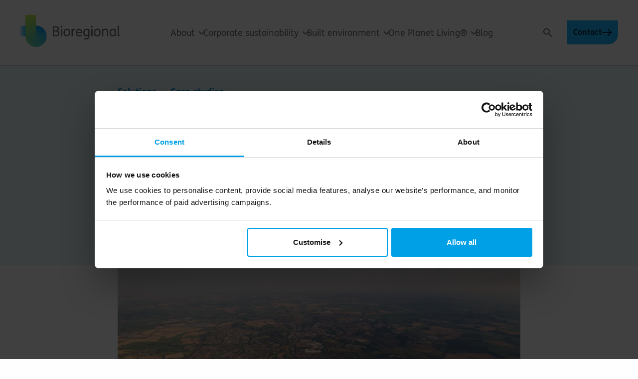

--- FILE ---
content_type: text/html; charset=UTF-8
request_url: https://www.bioregional.com/projects-and-services/case-studies/how-were-supporting-rural-communities-in-england-to-develop-renewable-energy-projects
body_size: 26087
content:
	<!DOCTYPE html>
<html lang="en" class="">
<head>

				<script>
			(function(w,d,s,l,i){
				w[l]=w[l]||[];
				w[l].push({'gtm.start':new Date().getTime(),event:'gtm.js'});
				var f=d.getElementsByTagName(s)[0],j=d.createElement(s),dl=l!='dataLayer'?'&l='+l:'';
				j.async=true;
				j.src='https://www.googletagmanager.com/gtm.js?id='+i+dl;
				f.parentNode.insertBefore(j,f);
			})(window,document,'script','dataLayer','GTM-554T6NP');
		</script>
		
	<meta charset="utf-8">
	<meta name="viewport" content="width=device-width, initial-scale=1">

						
	<title>How
we’re supporting rural communities in England to develop renewable energy
projects – Bioregional</title>
	<meta name="description" content="We worked with four local communities to explore the feasibility of developing community-led, net-zero-carbon compatible heating systems." />

	<meta property="fb:app_id" content="">
	<meta property="og:url" content="https://www.bioregional.com/projects-and-services/case-studies/how-were-supporting-rural-communities-in-england-to-develop-renewable-energy-projects" />
	<meta property="og:type" content="website" />
	<meta property="og:title" content="How we’re supporting rural communities in England to develop renewable energy projects – Bioregional" />
	<meta property="og:image" content="https://www.bioregional.com/uploads/images/_1200x630_crop_center-center_none/william-hook-0er8ezF3Xhg-unsplash.jpg" />
	<meta property="og:image:width" content="1200" />
	<meta property="og:image:height" content="630" />
	<meta property="og:description" content="We worked with four local communities to explore the feasibility of developing community-led, net-zero-carbon compatible heating systems." />
	<meta property="og:site_name" content="Bioregional" />
	<meta property="og:locale" content="en_GB" />
	<meta property="og:locale:alternate" content="en_GB" />
	
	<meta name="twitter:card" content="summary_large_image" />
	<meta name="twitter:site" content="" />
	<meta name="twitter:url" content="https://www.bioregional.com/projects-and-services/case-studies/how-were-supporting-rural-communities-in-england-to-develop-renewable-energy-projects" />
	<meta name="twitter:title" content="How we’re supporting rural communities in England to develop renewable energy projects – Bioregional" />
	<meta name="twitter:description" content="We worked with four local communities to explore the feasibility of developing community-led, net-zero-carbon compatible heating systems." />
	<meta name="twitter:image" content="https://www.bioregional.com/uploads/images/_1200x600_crop_center-center_none/william-hook-0er8ezF3Xhg-unsplash.jpg" />

	
	<link rel="home" href="https://www.bioregional.com/" />
	<link rel="canonical" href="https://www.bioregional.com/projects-and-services/case-studies/how-were-supporting-rural-communities-in-england-to-develop-renewable-energy-projects">

	
	    
	<meta name="referrer" content="always" />

		<link rel="apple-touch-icon" sizes="57x57" href="/apple-icon-57x57.png">
	<link rel="apple-touch-icon" sizes="60x60" href="/apple-icon-60x60.png">
	<link rel="apple-touch-icon" sizes="72x72" href="/apple-icon-72x72.png">
	<link rel="apple-touch-icon" sizes="76x76" href="/apple-icon-76x76.png">
	<link rel="apple-touch-icon" sizes="114x114" href="/apple-icon-114x114.png">
	<link rel="apple-touch-icon" sizes="120x120" href="/apple-icon-120x120.png">
	<link rel="apple-touch-icon" sizes="144x144" href="/apple-icon-144x144.png">
	<link rel="apple-touch-icon" sizes="152x152" href="/apple-icon-152x152.png">
	<link rel="apple-touch-icon" sizes="180x180" href="/apple-icon-180x180.png">
	<link rel="icon" type="image/png" sizes="192x192"  href="/android-icon-192x192.png">
	<link rel="icon" type="image/png" sizes="32x32" href="/favicon-32x32.png">
	<link rel="icon" type="image/png" sizes="96x96" href="/favicon-96x96.png">
	<link rel="icon" type="image/png" sizes="16x16" href="/favicon-16x16.png">
	<link rel="manifest" href="/manifest.json">
	<meta name="msapplication-TileColor" content="#ffffff">
	<meta name="msapplication-TileImage" content="/ms-icon-144x144.png">
	<meta name="theme-color" content="#ffffff">

		<link rel="stylesheet" href="/assets/css/vendor.css?v=91" />
	<link rel="stylesheet" href="/assets/css/styles.css?v=91" />
  <link rel="stylesheet" href="https://cdn.jsdelivr.net/npm/swiper@11/swiper-bundle.min.css"/>

	</head>


							
  
<body class="body case_study_page entry-how-were-supporting-rural-communities-in-england-to-develop-renewable-energy-projects   push-down ">

	          <noscript><iframe src="https://www.googletagmanager.com/ns.html?id=GTM-554T6NP"	height="0" width="0" style="display:none;visibility:hidden"></iframe></noscript>
    	
    
		<header id="header" class="header__js     ">
		<div class="section section__header ">
			<div class="row__header">
			<div class="column column__left">
				<a id="logo" href="https://www.bioregional.com" title="Link to Home page">
          <span class="sr-only">Back to home</span>

					<svg
	xmlns="http://www.w3.org/2000/svg" xmlns:xlink="http://www.w3.org/1999/xlink" viewBox="0 0 1059.27 340.16">
	<defs>
    <style>
      .header-main-cls-1 {
        fill: none;
      }

      .header-main-cls-2 {
        fill: #707070;
      }

      .header-main-cls-3 {
        fill: url(#linear-gradient-6);
      }

      .header-main-cls-4 {
        fill: url(#linear-gradient-4);
      }

      .header-main-cls-5 {
        fill: url(#linear-gradient);
      }

      .header-main-cls-6, .header-main-cls-7, .header-main-cls-8, .header-main-cls-9 {
        isolation: isolate;
      }

      .header-main-cls-10 {
        fill: #1ab9ff;
      }

      .header-main-cls-7 {
        fill: url(#linear-gradient-2);
        opacity: .5;
      }

      .header-main-cls-8 {
        fill: url(#linear-gradient-3);
        opacity: .25;
      }

      .header-main-cls-9 {
        fill: url(#linear-gradient-5);
        mix-blend-mode: multiply;
        opacity: .75;
      }

      .header-main-cls-11 {
        clip-path: url(#clippath);
      }
    </style>
    <clipPath id="clippath">
      <path class="header-main-cls-1" d="M171.08,113.38V0H57.69v113.38H0v113.39h57.69c0,62.62,50.76,113.39,113.39,113.39s113.39-50.76,113.39-113.39-50.76-113.39-113.39-113.39Z"/>
    </clipPath>
    <linearGradient id="linear-gradient" x1="0" y1="171.93" x2="57.69" y2="171.93" gradientTransform="translate(0 342) scale(1 -1)" gradientUnits="userSpaceOnUse">
      <stop offset="0" stop-color="#1ab9ff" stop-opacity=".2"/>
      <stop offset="1" stop-color="#1ab9ff"/>
    </linearGradient>
    <linearGradient id="linear-gradient-2" x1="-962.17" y1="-700.87" x2="-962.17" y2="-474.1" gradientTransform="translate(-416.41 -792.09) rotate(-90) scale(1 -1)" gradientUnits="userSpaceOnUse">
      <stop offset="0" stop-color="#bfec46" stop-opacity="0"/>
      <stop offset="1" stop-color="#bfec46"/>
    </linearGradient>
    <linearGradient id="linear-gradient-3" x1="-1369.22" y1="208.87" x2="-1369.22" y2="435.64" gradientTransform="translate(-1198.13 -75.48) rotate(-180) scale(1 -1)" gradientUnits="userSpaceOnUse">
      <stop offset="0" stop-color="#bfec46" stop-opacity="0"/>
      <stop offset="1" stop-color="#bfec46"/>
    </linearGradient>
    <linearGradient id="linear-gradient-4" x1="227.78" y1="115.23" x2="227.78" y2="228.62" gradientTransform="translate(0 342) scale(1 -1)" gradientUnits="userSpaceOnUse">
      <stop offset="0" stop-color="#1ab9ff" stop-opacity="0"/>
      <stop offset="1" stop-color="#1ab9ff"/>
    </linearGradient>
    <linearGradient id="linear-gradient-5" x1="227.78" y1="115.23" x2="227.78" y2="227.13" gradientTransform="translate(0 342) scale(1 -1)" gradientUnits="userSpaceOnUse">
      <stop offset="0" stop-color="#1ab9ff" stop-opacity="0"/>
      <stop offset="1" stop-color="#1ab9ff"/>
    </linearGradient>
    <linearGradient id="linear-gradient-6" x1="114.39" y1="65.99" x2="114.39" y2="342" gradientTransform="translate(0 342) scale(1 -1)" gradientUnits="userSpaceOnUse">
      <stop offset="0" stop-color="#bfec46" stop-opacity="0"/>
      <stop offset="1" stop-color="#bfec46"/>
    </linearGradient>
  </defs>

	<path d="M0 113.38h52.02v113.39H0zM176.75 113.53v113.24h-5.67V0H57.69v226.78c0 62.62 50.77 113.38 113.39 113.38s113.39-50.76 113.39-113.39-47.73-110.29-107.71-113.24Z" class="logo-icon-white" fill="white"/>

  <g class="header-main-cls-11 logo-icon-grad">
    <g>
      <circle class="header-main-cls-10" cx="171.08" cy="226.77" r="113.39"/>
      <rect class="header-main-cls-10" x="57.69" y="113.38" width="113.39" height="113.39"/>
      <rect class="header-main-cls-10" x="57.69" width="113.39" height="226.77"/>
      <g>
        <rect class="header-main-cls-5" y="113.38" width="57.69" height="113.39"/>
        <rect class="header-main-cls-7" x="57.69" width="226.77" height="340.16"/>
        <rect class="header-main-cls-8" x="57.7" y="133.39" width="226.77" height="226.77"/>
        <rect class="header-main-cls-4" x="171.08" y="113.38" width="113.39" height="113.39"/>
        <rect class="header-main-cls-9" x="171.08" y="113.38" width="113.39" height="113.39"/>
      </g>
      <rect class="header-main-cls-3" x="57.69" width="113.39" height="276.01"/>
    </g>
  </g>

  <path class="logo-text" fill="#707070" d="M588.12,151.6v2.24c0,4.33-.15,5.52-1.64,5.52-10.6,0-15.97,6.57-20.3,13.58-2.09,3.43-3.28,7.61-3.58,12.84-.3,4.18-.45,13.43-.45,22.09v17.16c0,1.05-.15,1.79-6.12,1.79h-.9c-5.97,0-6.42-.6-6.42-1.79v-50.9c0-10.15-.3-20.6-.3-24.33,0-1.19.45-1.79,6.12-1.79h.75c5.37,0,6.12.45,6.12,1.79l.3,15.37c5.67-12.54,13.88-18.06,21.79-18.06,1.34,0,2.39.15,3.13.3,1.34.3,1.49.75,1.49,4.18h.01ZM441.72,148.02h-.89c-5.97,0-6.42.6-6.42,1.79v75.23c0,1.19.45,1.79,6.42,1.79h.89c5.97,0,6.12-.75,6.12-1.79v-75.23c0-1.04-.15-1.79-6.12-1.79ZM533.7,185.63c0,28.21-14.78,42.69-37.17,42.69-9.1,0-16.72-2.39-22.39-7.46-7.46-6.57-11.79-17.61-11.79-31.64,0-28.21,14.78-42.69,37.17-42.69,9.1,0,16.72,2.39,22.39,7.46,7.46,6.57,11.79,17.61,11.79,31.65h0ZM519.67,186.68c0-13.43-4.48-28.21-20.75-28.21-11.94,0-22.54,8.36-22.54,29.7,0,13.43,4.48,28.21,20.75,28.21,11.94,0,22.54-8.36,22.54-29.7h0ZM419.8,195.63c0,23.58-17.61,31.2-38.81,31.2h-29.11v-107.47h25.97c19.7,0,36.27,7.17,36.27,27.91,0,11.34-6.12,18.96-12.69,22.54,12.24,5.22,18.36,13.14,18.36,25.82h.01ZM366.06,165.93h11.64c15.52,0,22.09-7.31,22.09-17.61,0-15.08-12.84-17.31-21.49-17.31h-12.24v34.93h0ZM405.32,196.83c0-11.34-7.16-19.7-22.84-19.7h-16.42v38.06h13.73c10.3,0,25.52-1.79,25.52-18.36h.01ZM441.12,114.43c-5.22,0-9.4,4.18-9.4,9.4s4.18,9.4,9.4,9.4,9.4-4.18,9.4-9.4-4.18-9.4-9.4-9.4ZM656.29,162.94c3.43,6.87,4.92,15.08,4.92,23.88,0,4.48-.3,5.37-1.49,5.37h-52.54c.45,8.21,2.84,14.63,7.46,18.51,4.03,3.58,9.85,5.37,17.61,5.37,6.27,0,12.54-1.49,19.7-4.78,1.34-.6,2.24-.9,3.73,2.84l.75,1.79c1.64,3.88,1.49,4.78.3,5.52-7.61,4.48-17.02,6.87-27.02,6.87-24.18,0-36.57-15.08-36.57-39.11s13.73-42.69,35.82-42.69c13.28,0,22.39,6.57,27.32,16.42h.01ZM647.48,181.15c-.15-11.19-5.82-22.39-18.36-22.39-10.9,0-19.4,7.01-21.49,22.39h39.85ZM1018.52,193.39c0,13.73.6,23.43,1.05,31.64,0,1.19-.75,1.79-5.38,1.79h-.59c-4.63,0-5.53-.45-5.68-1.79l-.89-6.87c-4.78,5.82-13.29,10.15-22.99,10.15-21.79,0-31.94-18.06-31.94-39.56,0-25.52,14.63-42.24,34.33-42.24,8.96,0,15.97,4.18,20.15,9.55l.75-6.27c.15-1.79.89-1.79,5.37-1.79h.3c5.67,0,5.82.6,5.82,1.79,0,3.58-.3,13.14-.3,22.69v20.9h0ZM1005.09,168.76c-3.44-5.37-10.15-10.15-17.17-10.15-13.73,0-21.79,11.49-21.79,29.4,0,14.03,4.93,28.36,20.3,28.36,4.93,0,10.9-1.49,14.93-5.82,3.13-3.43,3.73-7.61,3.73-20.6v-21.2h0ZM909.74,146.52c-9.25,0-19.11,3.88-24.33,10h-.15l-.15-6.72c0-1.34-.75-1.79-6.12-1.79h-.75c-5.67,0-6.12.6-6.12,1.79,0,3.73.3,14.18.3,24.33v50.9c0,1.19.45,1.79,6.42,1.79h.9c5.97,0,6.12-.75,6.12-1.79v-29.4c0-8.66.15-16.27.45-20.45.6-6.42,2.24-8.96,4.03-10.6,3.58-3.43,10.3-5.37,15.82-5.37,6.57,0,11.34,1.49,14.18,4.93,3.58,4.18,4.03,9.85,4.03,21.94v38.96c0,1.19.45,1.79,6.42,1.79h.89c5.97,0,6.12-.75,6.12-1.79v-45.23c0-12.09-2.24-19.85-7.61-25.38-4.93-5.08-12.24-7.91-20.45-7.91ZM857.34,185.63c0,28.21-14.78,42.69-37.17,42.69-9.11,0-16.72-2.39-22.39-7.46-7.46-6.57-11.79-17.61-11.79-31.64,0-28.21,14.78-42.69,37.17-42.69,9.11,0,16.72,2.39,22.39,7.46,7.46,6.57,11.79,17.61,11.79,31.65h0ZM843.31,186.68c0-13.43-4.48-28.21-20.75-28.21-11.94,0-22.54,8.36-22.54,29.7,0,13.43,4.48,28.21,20.75,28.21,11.94,0,22.54-8.36,22.54-29.7h0ZM1058.37,216.53h-1.49c-4.93,0-5.67-1.94-5.67-7.46v-49.56c0-22.09-.15-40-.9-44.18-.3-1.49-1.34-1.94-6.12-1.94h-.89c-5.08,0-6.57.45-6.42,1.94.75,5.82.89,25.23.89,40.9v50.01c0,7.91.6,12.84,2.54,15.67,2.69,4.03,6.87,5.08,11.05,5.08,2.24,0,4.92-.45,7.01-1.19.9-.3.9-.9.9-4.78v-.45c0-3.43-.15-4.03-.9-4.03h0ZM764.77,114.43c-5.22,0-9.4,4.18-9.4,9.4s4.18,9.4,9.4,9.4,9.4-4.18,9.4-9.4-4.18-9.4-9.4-9.4ZM738.35,149.96c.6,7.31.9,28.36.9,37.02v24.78c0,12.99-.75,21.2-2.84,28.06-4.33,14.18-17.91,21.94-32.99,21.94-7.46,0-17.76-1.79-22.54-4.63-.89-.45-1.04-1.79.15-5.22l.6-1.79c1.19-3.58,1.79-4.18,2.54-4.18s2.39.75,3.58,1.19c4.33,1.49,8.66,2.54,14.18,2.54,12.69,0,20.6-5.37,22.99-17.02.75-3.88.89-10.3.89-14.33-5.37,5.82-14.18,8.51-21.79,8.51-21.49,0-31.79-16.57-31.79-38.51.15-25.82,14.78-41.8,34.03-41.8,8.51,0,15.82,3.58,19.41,9.55h.15v-6.12c0-1.34,1.04-1.94,6.12-1.94h.45c4.78,0,5.82.45,5.97,1.94h-.01ZM725.81,184.44c0-10-.45-13.88-2.24-17.32-2.39-4.63-7.61-8.06-16.12-8.06-12.99,0-21.19,11.34-21.19,28.66s6.72,27.02,20.45,27.02c7.46,0,15.08-3.73,19.11-8.81v-21.49h-.01ZM765.37,148.02h-.9c-5.97,0-6.42.6-6.42,1.79v75.23c0,1.19.45,1.79,6.42,1.79h.9c5.97,0,6.12-.75,6.12-1.79v-75.23c0-1.04-.15-1.79-6.12-1.79Z" />
</svg>

				</a>
			</div>

			<div class="column column__middle">
									<div id="navMenu" class="nav-menus">
						<div class="nav-menu-scroll">
																																								<div class="nav-menu nav-menu--1  nav-has-subs nav-has-subs__hold ">

									<div class="nav-overlay"></div>
				<h3 class="nav-title nav-has-subs">
					<span>
													About
												<span class="nav-sub-menu-icon">
							<svg xmlns="http://www.w3.org/2000/svg" width="7" height="12" viewbox="0 0 7 12" fill="none">
								<path d="M1 10.9258L5.92578 6L1 1.07422" stroke="#707070" stroke-width="2" stroke-linecap="round" stroke-linejoin="round"/>
							</svg>
						</span>
					</span>
				</h3>
				<div class="navigation">

					<div class="back">
						<svg xmlns="http://www.w3.org/2000/svg" width="48" height="48" viewbox="0 0 44 45" fill="none">
							<path fill-rule="evenodd" clip-rule="evenodd" d="M22 42.5C10.9543 42.5 2 33.5457 2 22.5C2 11.4543 10.9543 2.5 22 2.5C33.0457 2.5 42 11.4543 42 22.5C42 33.5457 33.0457 42.5 22 42.5ZM22 44.5C9.84973 44.5 -1.49276e-06 34.6503 -9.61651e-07 22.5C-4.30546e-07 10.3497 9.84974 0.499999 22 0.499999C34.1503 0.5 44 10.3497 44 22.5C44 34.6503 34.1503 44.5 22 44.5ZM18.6886 14.516L11.4196 21.785C11.3889 21.815 11.3602 21.847 11.3336 21.8807C11.2866 21.9401 11.2473 22.0036 11.2157 22.0699C11.1536 22.2002 11.1188 22.346 11.1188 22.5C11.1188 22.5182 11.1193 22.5363 11.1202 22.5542C11.1257 22.6573 11.1469 22.7563 11.1813 22.8488C11.2298 22.9795 11.3066 23.1021 11.4117 23.2072L18.6886 30.4842C19.0792 30.8747 19.7123 30.8747 20.1029 30.4842C20.4934 30.0936 20.4934 29.4605 20.1029 29.07L14.5329 23.5L19.4654 23.5L32.2927 23.5C32.845 23.5 33.2927 23.0523 33.2927 22.5C33.2927 21.9477 32.845 21.5 32.2927 21.5L19.4654 21.5L14.5331 21.5L20.1029 15.9302C20.4934 15.5397 20.4934 14.9065 20.1029 14.516C19.7123 14.1255 19.0792 14.1255 18.6886 14.516Z" fill="#093F3B"/>
						</svg>
					</div>

					<div class="navigation__inner">

																																																								<a href="https://www.bioregional.com/about-us" class="promo promo--lightBlue">
									<p class="promo__heading heading4">About Bioregional</p>
									<p class="promo_text"></p>

									<div class="promo__image">
										
				



	
		<picture>
					
												
												
						
																						<source
									srcset="/uploads/images/_200x200_crop_center-center_none/255351/BioregionalstaffphotosfinalOct24.webp 1x,

										/uploads/images/_400x400_crop_center-center_70_none/255351/BioregionalstaffphotosfinalOct24.webp 2x
									"
									type="image/webp"
								>
							
								

  <img
    
    class="image "
		importance="low"

      loading="lazy"
    

    src="/uploads/images/_200x200_crop_center-center_none/BioregionalstaffphotosfinalOct24.jpg"



      srcset="/uploads/images/_200x200_crop_center-center_none/BioregionalstaffphotosfinalOct24.jpg 1x,

        /uploads/images/_400x400_crop_center-center_95_none/BioregionalstaffphotosfinalOct24.jpg 2x
      "
    

		alt="Bioregionalstaffphotosfinal Oct24"

      width="200"
    

      height="200"
    
  />
															
		</picture>

										</div>

									<div class="arrow">
										<svg xmlns="http://www.w3.org/2000/svg" width="40" height="31" viewbox="0 0 40 31" fill="none">
											<path fill-rule="evenodd" clip-rule="evenodd" d="M39.2551 15.9136L25.88 29.441C25.4917 29.8337 24.8585 29.8373 24.4658 29.449C24.0731 29.0607 24.0695 28.4275 24.4578 28.0348L36.1595 16.1998L34.6467 16.1998L25.0408 16.1998L1.44531 16.1998C0.893028 16.1998 0.445312 15.7521 0.445312 15.1998C0.445312 14.6475 0.893028 14.1998 1.44531 14.1998L25.0408 14.1998L34.6467 14.1998L36.1599 14.1998L24.4578 2.36453C24.0695 1.9718 24.0731 1.33864 24.4658 0.950337C24.8585 0.56203 25.4917 0.565616 25.88 0.958344L39.2658 14.4966C39.3737 14.6057 39.4513 14.7334 39.4988 14.8693C39.535 14.9728 39.5547 15.084 39.5547 15.1998C39.5547 15.2171 39.5543 15.2343 39.5534 15.2513C39.5461 15.396 39.508 15.5327 39.4455 15.6548C39.427 15.6908 39.4065 15.7256 39.3839 15.7589C39.3462 15.8147 39.303 15.8665 39.2551 15.9136Z" fill="#093F3B"/>
										</svg>
									</div>
								</a>
													
						<ul>
																						<li class="nav__item no-dropdown">
																			<a href="https://www.bioregional.com/about-us">


											<svg xmlns="http://www.w3.org/2000/svg" width="21" height="15" viewbox="0 0 21 15" fill="none">
												<path fill-rule="evenodd" clip-rule="evenodd" d="M19.8243 8.25519L13.4736 14.5656C13.0818 14.9549 12.4486 14.9529 12.0593 14.5611C11.6701 14.1693 11.6721 13.5362 12.0639 13.1469L16.7017 8.53849L12.7079 8.53849L1.5 8.53849C0.947715 8.53849 0.5 8.09078 0.5 7.53849C0.5 6.98621 0.947715 6.53849 1.5 6.53849L12.7079 6.53849L16.7019 6.53849L12.0639 1.92993C11.6721 1.54065 11.6701 0.90749 12.0593 0.515723C12.4486 0.123955 13.0818 0.121936 13.4736 0.511214L19.8318 6.82906C19.8634 6.86045 19.8927 6.89372 19.9195 6.92863C20.0478 7.09508 20.1248 7.30308 20.1269 7.52898C20.127 7.53213 20.127 7.53527 20.127 7.53842C20.127 7.53844 20.127 7.53847 20.127 7.53849C20.127 7.81955 20.011 8.07352 19.8243 8.25519Z" fill="#093F3B"/>
											</svg>

											About us

										</a>
																	</li>
															<li class="nav__item no-dropdown">
																			<a href="https://www.bioregional.com/about-us/careers">


											<svg xmlns="http://www.w3.org/2000/svg" width="21" height="15" viewbox="0 0 21 15" fill="none">
												<path fill-rule="evenodd" clip-rule="evenodd" d="M19.8243 8.25519L13.4736 14.5656C13.0818 14.9549 12.4486 14.9529 12.0593 14.5611C11.6701 14.1693 11.6721 13.5362 12.0639 13.1469L16.7017 8.53849L12.7079 8.53849L1.5 8.53849C0.947715 8.53849 0.5 8.09078 0.5 7.53849C0.5 6.98621 0.947715 6.53849 1.5 6.53849L12.7079 6.53849L16.7019 6.53849L12.0639 1.92993C11.6721 1.54065 11.6701 0.90749 12.0593 0.515723C12.4486 0.123955 13.0818 0.121936 13.4736 0.511214L19.8318 6.82906C19.8634 6.86045 19.8927 6.89372 19.9195 6.92863C20.0478 7.09508 20.1248 7.30308 20.1269 7.52898C20.127 7.53213 20.127 7.53527 20.127 7.53842C20.127 7.53844 20.127 7.53847 20.127 7.53849C20.127 7.81955 20.011 8.07352 19.8243 8.25519Z" fill="#093F3B"/>
											</svg>

											Careers

										</a>
																	</li>
															<li class="nav__item no-dropdown">
																			<a href="https://www.bioregional.com/about-us/our-team">


											<svg xmlns="http://www.w3.org/2000/svg" width="21" height="15" viewbox="0 0 21 15" fill="none">
												<path fill-rule="evenodd" clip-rule="evenodd" d="M19.8243 8.25519L13.4736 14.5656C13.0818 14.9549 12.4486 14.9529 12.0593 14.5611C11.6701 14.1693 11.6721 13.5362 12.0639 13.1469L16.7017 8.53849L12.7079 8.53849L1.5 8.53849C0.947715 8.53849 0.5 8.09078 0.5 7.53849C0.5 6.98621 0.947715 6.53849 1.5 6.53849L12.7079 6.53849L16.7019 6.53849L12.0639 1.92993C11.6721 1.54065 11.6701 0.90749 12.0593 0.515723C12.4486 0.123955 13.0818 0.121936 13.4736 0.511214L19.8318 6.82906C19.8634 6.86045 19.8927 6.89372 19.9195 6.92863C20.0478 7.09508 20.1248 7.30308 20.1269 7.52898C20.127 7.53213 20.127 7.53527 20.127 7.53842C20.127 7.53844 20.127 7.53847 20.127 7.53849C20.127 7.81955 20.011 8.07352 19.8243 8.25519Z" fill="#093F3B"/>
											</svg>

											Our team

										</a>
																	</li>
															<li class="nav__item no-dropdown">
																			<a href="https://www.bioregional.com/about-us/awards">


											<svg xmlns="http://www.w3.org/2000/svg" width="21" height="15" viewbox="0 0 21 15" fill="none">
												<path fill-rule="evenodd" clip-rule="evenodd" d="M19.8243 8.25519L13.4736 14.5656C13.0818 14.9549 12.4486 14.9529 12.0593 14.5611C11.6701 14.1693 11.6721 13.5362 12.0639 13.1469L16.7017 8.53849L12.7079 8.53849L1.5 8.53849C0.947715 8.53849 0.5 8.09078 0.5 7.53849C0.5 6.98621 0.947715 6.53849 1.5 6.53849L12.7079 6.53849L16.7019 6.53849L12.0639 1.92993C11.6721 1.54065 11.6701 0.90749 12.0593 0.515723C12.4486 0.123955 13.0818 0.121936 13.4736 0.511214L19.8318 6.82906C19.8634 6.86045 19.8927 6.89372 19.9195 6.92863C20.0478 7.09508 20.1248 7.30308 20.1269 7.52898C20.127 7.53213 20.127 7.53527 20.127 7.53842C20.127 7.53844 20.127 7.53847 20.127 7.53849C20.127 7.81955 20.011 8.07352 19.8243 8.25519Z" fill="#093F3B"/>
											</svg>

											Awards

										</a>
																	</li>
															<li class="nav__item no-dropdown">
																			<a href="https://www.bioregional.com/about-us/book-a-bedzed-tour">


											<svg xmlns="http://www.w3.org/2000/svg" width="21" height="15" viewbox="0 0 21 15" fill="none">
												<path fill-rule="evenodd" clip-rule="evenodd" d="M19.8243 8.25519L13.4736 14.5656C13.0818 14.9549 12.4486 14.9529 12.0593 14.5611C11.6701 14.1693 11.6721 13.5362 12.0639 13.1469L16.7017 8.53849L12.7079 8.53849L1.5 8.53849C0.947715 8.53849 0.5 8.09078 0.5 7.53849C0.5 6.98621 0.947715 6.53849 1.5 6.53849L12.7079 6.53849L16.7019 6.53849L12.0639 1.92993C11.6721 1.54065 11.6701 0.90749 12.0593 0.515723C12.4486 0.123955 13.0818 0.121936 13.4736 0.511214L19.8318 6.82906C19.8634 6.86045 19.8927 6.89372 19.9195 6.92863C20.0478 7.09508 20.1248 7.30308 20.1269 7.52898C20.127 7.53213 20.127 7.53527 20.127 7.53842C20.127 7.53844 20.127 7.53847 20.127 7.53849C20.127 7.81955 20.011 8.07352 19.8243 8.25519Z" fill="#093F3B"/>
											</svg>

											BedZED tours

										</a>
																	</li>
													</ul>
						<ul>

															<li class="nav__item no-dropdown">

																			<p>Our impact</p>
																	</li>
															<li class="nav__item no-dropdown">

																			<a href="https://www.bioregional.com/news-and-opinion/impact-review-2024-25">
											<svg xmlns="http://www.w3.org/2000/svg" width="21" height="15" viewbox="0 0 21 15" fill="none">
												<path fill-rule="evenodd" clip-rule="evenodd" d="M19.8243 8.25519L13.4736 14.5656C13.0818 14.9549 12.4486 14.9529 12.0593 14.5611C11.6701 14.1693 11.6721 13.5362 12.0639 13.1469L16.7017 8.53849L12.7079 8.53849L1.5 8.53849C0.947715 8.53849 0.5 8.09078 0.5 7.53849C0.5 6.98621 0.947715 6.53849 1.5 6.53849L12.7079 6.53849L16.7019 6.53849L12.0639 1.92993C11.6721 1.54065 11.6701 0.90749 12.0593 0.515723C12.4486 0.123955 13.0818 0.121936 13.4736 0.511214L19.8318 6.82906C19.8634 6.86045 19.8927 6.89372 19.9195 6.92863C20.0478 7.09508 20.1248 7.30308 20.1269 7.52898C20.127 7.53213 20.127 7.53527 20.127 7.53842C20.127 7.53844 20.127 7.53847 20.127 7.53849C20.127 7.81955 20.011 8.07352 19.8243 8.25519Z" fill="#093F3B"/>
											</svg>
											Impact Review 24/25
										</a>
																	</li>
															<li class="nav__item no-dropdown">

																			<a href="https://www.bioregional.com/projects-and-services/influencing-wider-change">
											<svg xmlns="http://www.w3.org/2000/svg" width="21" height="15" viewbox="0 0 21 15" fill="none">
												<path fill-rule="evenodd" clip-rule="evenodd" d="M19.8243 8.25519L13.4736 14.5656C13.0818 14.9549 12.4486 14.9529 12.0593 14.5611C11.6701 14.1693 11.6721 13.5362 12.0639 13.1469L16.7017 8.53849L12.7079 8.53849L1.5 8.53849C0.947715 8.53849 0.5 8.09078 0.5 7.53849C0.5 6.98621 0.947715 6.53849 1.5 6.53849L12.7079 6.53849L16.7019 6.53849L12.0639 1.92993C11.6721 1.54065 11.6701 0.90749 12.0593 0.515723C12.4486 0.123955 13.0818 0.121936 13.4736 0.511214L19.8318 6.82906C19.8634 6.86045 19.8927 6.89372 19.9195 6.92863C20.0478 7.09508 20.1248 7.30308 20.1269 7.52898C20.127 7.53213 20.127 7.53527 20.127 7.53842C20.127 7.53844 20.127 7.53847 20.127 7.53849C20.127 7.81955 20.011 8.07352 19.8243 8.25519Z" fill="#093F3B"/>
											</svg>
											Influencing wider change
										</a>
																	</li>
															<li class="nav__item no-dropdown">

																			<a href="https://www.bioregional.com/projects-and-services/case-studies">
											<svg xmlns="http://www.w3.org/2000/svg" width="21" height="15" viewbox="0 0 21 15" fill="none">
												<path fill-rule="evenodd" clip-rule="evenodd" d="M19.8243 8.25519L13.4736 14.5656C13.0818 14.9549 12.4486 14.9529 12.0593 14.5611C11.6701 14.1693 11.6721 13.5362 12.0639 13.1469L16.7017 8.53849L12.7079 8.53849L1.5 8.53849C0.947715 8.53849 0.5 8.09078 0.5 7.53849C0.5 6.98621 0.947715 6.53849 1.5 6.53849L12.7079 6.53849L16.7019 6.53849L12.0639 1.92993C11.6721 1.54065 11.6701 0.90749 12.0593 0.515723C12.4486 0.123955 13.0818 0.121936 13.4736 0.511214L19.8318 6.82906C19.8634 6.86045 19.8927 6.89372 19.9195 6.92863C20.0478 7.09508 20.1248 7.30308 20.1269 7.52898C20.127 7.53213 20.127 7.53527 20.127 7.53842C20.127 7.53844 20.127 7.53847 20.127 7.53849C20.127 7.81955 20.011 8.07352 19.8243 8.25519Z" fill="#093F3B"/>
											</svg>
											Case studies
										</a>
																	</li>
													</ul>

					</div>
				</div>
									

	</div>
																																								<div class="nav-menu nav-menu--2  nav-has-subs nav-has-subs__hold ">

									<div class="nav-overlay"></div>
				<h3 class="nav-title nav-has-subs">
					<span>
													Corporate sustainability
												<span class="nav-sub-menu-icon">
							<svg xmlns="http://www.w3.org/2000/svg" width="7" height="12" viewbox="0 0 7 12" fill="none">
								<path d="M1 10.9258L5.92578 6L1 1.07422" stroke="#707070" stroke-width="2" stroke-linecap="round" stroke-linejoin="round"/>
							</svg>
						</span>
					</span>
				</h3>
				<div class="navigation">

					<div class="back">
						<svg xmlns="http://www.w3.org/2000/svg" width="48" height="48" viewbox="0 0 44 45" fill="none">
							<path fill-rule="evenodd" clip-rule="evenodd" d="M22 42.5C10.9543 42.5 2 33.5457 2 22.5C2 11.4543 10.9543 2.5 22 2.5C33.0457 2.5 42 11.4543 42 22.5C42 33.5457 33.0457 42.5 22 42.5ZM22 44.5C9.84973 44.5 -1.49276e-06 34.6503 -9.61651e-07 22.5C-4.30546e-07 10.3497 9.84974 0.499999 22 0.499999C34.1503 0.5 44 10.3497 44 22.5C44 34.6503 34.1503 44.5 22 44.5ZM18.6886 14.516L11.4196 21.785C11.3889 21.815 11.3602 21.847 11.3336 21.8807C11.2866 21.9401 11.2473 22.0036 11.2157 22.0699C11.1536 22.2002 11.1188 22.346 11.1188 22.5C11.1188 22.5182 11.1193 22.5363 11.1202 22.5542C11.1257 22.6573 11.1469 22.7563 11.1813 22.8488C11.2298 22.9795 11.3066 23.1021 11.4117 23.2072L18.6886 30.4842C19.0792 30.8747 19.7123 30.8747 20.1029 30.4842C20.4934 30.0936 20.4934 29.4605 20.1029 29.07L14.5329 23.5L19.4654 23.5L32.2927 23.5C32.845 23.5 33.2927 23.0523 33.2927 22.5C33.2927 21.9477 32.845 21.5 32.2927 21.5L19.4654 21.5L14.5331 21.5L20.1029 15.9302C20.4934 15.5397 20.4934 14.9065 20.1029 14.516C19.7123 14.1255 19.0792 14.1255 18.6886 14.516Z" fill="#093F3B"/>
						</svg>
					</div>

					<div class="navigation__inner">

																																																								<a href="https://www.bioregional.com/projects-and-services/sustainability-consultancy" class="promo promo--darkerBlue">
									<p class="promo__heading heading4">View all services</p>
									<p class="promo_text"></p>

									<div class="promo__image">
										
				



	
		<picture>
					
												
												
						
																						<source
									srcset="/uploads/images/_200x200_crop_center-center_none/317183/corporate-sustainability-banner-v3.webp 1x,

										/uploads/images/_400x400_crop_center-center_70_none/317183/corporate-sustainability-banner-v3.webp 2x
									"
									type="image/webp"
								>
							
								

  <img
    
    class="image "
		importance="low"

      loading="lazy"
    

    src="/uploads/images/_200x200_crop_center-center_none/317183/corporate-sustainability-banner-v3.jpg"



      srcset="/uploads/images/_200x200_crop_center-center_none/317183/corporate-sustainability-banner-v3.jpg 1x,

        /uploads/images/_400x400_crop_center-center_95_none/317183/corporate-sustainability-banner-v3.jpg 2x
      "
    

		alt="Corporate sustainability banner v3"

      width="200"
    

      height="200"
    
  />
															
		</picture>

										</div>

									<div class="arrow">
										<svg xmlns="http://www.w3.org/2000/svg" width="40" height="31" viewbox="0 0 40 31" fill="none">
											<path fill-rule="evenodd" clip-rule="evenodd" d="M39.2551 15.9136L25.88 29.441C25.4917 29.8337 24.8585 29.8373 24.4658 29.449C24.0731 29.0607 24.0695 28.4275 24.4578 28.0348L36.1595 16.1998L34.6467 16.1998L25.0408 16.1998L1.44531 16.1998C0.893028 16.1998 0.445312 15.7521 0.445312 15.1998C0.445312 14.6475 0.893028 14.1998 1.44531 14.1998L25.0408 14.1998L34.6467 14.1998L36.1599 14.1998L24.4578 2.36453C24.0695 1.9718 24.0731 1.33864 24.4658 0.950337C24.8585 0.56203 25.4917 0.565616 25.88 0.958344L39.2658 14.4966C39.3737 14.6057 39.4513 14.7334 39.4988 14.8693C39.535 14.9728 39.5547 15.084 39.5547 15.1998C39.5547 15.2171 39.5543 15.2343 39.5534 15.2513C39.5461 15.396 39.508 15.5327 39.4455 15.6548C39.427 15.6908 39.4065 15.7256 39.3839 15.7589C39.3462 15.8147 39.303 15.8665 39.2551 15.9136Z" fill="#093F3B"/>
										</svg>
									</div>
								</a>
													
						<ul>
																						<li class="nav__item no-dropdown">
																			<a href="/projects-and-services/sustainability-consultancy/decarbonisation/">


											<svg xmlns="http://www.w3.org/2000/svg" width="21" height="15" viewbox="0 0 21 15" fill="none">
												<path fill-rule="evenodd" clip-rule="evenodd" d="M19.8243 8.25519L13.4736 14.5656C13.0818 14.9549 12.4486 14.9529 12.0593 14.5611C11.6701 14.1693 11.6721 13.5362 12.0639 13.1469L16.7017 8.53849L12.7079 8.53849L1.5 8.53849C0.947715 8.53849 0.5 8.09078 0.5 7.53849C0.5 6.98621 0.947715 6.53849 1.5 6.53849L12.7079 6.53849L16.7019 6.53849L12.0639 1.92993C11.6721 1.54065 11.6701 0.90749 12.0593 0.515723C12.4486 0.123955 13.0818 0.121936 13.4736 0.511214L19.8318 6.82906C19.8634 6.86045 19.8927 6.89372 19.9195 6.92863C20.0478 7.09508 20.1248 7.30308 20.1269 7.52898C20.127 7.53213 20.127 7.53527 20.127 7.53842C20.127 7.53844 20.127 7.53847 20.127 7.53849C20.127 7.81955 20.011 8.07352 19.8243 8.25519Z" fill="#093F3B"/>
											</svg>

											Decarbonisation &amp; net zero

										</a>
																	</li>
															<li class="nav__item no-dropdown">
																			<a href="/projects-and-services/sustainability-consultants/strategy">


											<svg xmlns="http://www.w3.org/2000/svg" width="21" height="15" viewbox="0 0 21 15" fill="none">
												<path fill-rule="evenodd" clip-rule="evenodd" d="M19.8243 8.25519L13.4736 14.5656C13.0818 14.9549 12.4486 14.9529 12.0593 14.5611C11.6701 14.1693 11.6721 13.5362 12.0639 13.1469L16.7017 8.53849L12.7079 8.53849L1.5 8.53849C0.947715 8.53849 0.5 8.09078 0.5 7.53849C0.5 6.98621 0.947715 6.53849 1.5 6.53849L12.7079 6.53849L16.7019 6.53849L12.0639 1.92993C11.6721 1.54065 11.6701 0.90749 12.0593 0.515723C12.4486 0.123955 13.0818 0.121936 13.4736 0.511214L19.8318 6.82906C19.8634 6.86045 19.8927 6.89372 19.9195 6.92863C20.0478 7.09508 20.1248 7.30308 20.1269 7.52898C20.127 7.53213 20.127 7.53527 20.127 7.53842C20.127 7.53844 20.127 7.53847 20.127 7.53849C20.127 7.81955 20.011 8.07352 19.8243 8.25519Z" fill="#093F3B"/>
											</svg>

											Growth &amp; resilience strategy

										</a>
																	</li>
															<li class="nav__item no-dropdown">
																			<a href="https://www.bioregional.com/projects-and-services/sustainability-consultancy/reporting-disclosure">


											<svg xmlns="http://www.w3.org/2000/svg" width="21" height="15" viewbox="0 0 21 15" fill="none">
												<path fill-rule="evenodd" clip-rule="evenodd" d="M19.8243 8.25519L13.4736 14.5656C13.0818 14.9549 12.4486 14.9529 12.0593 14.5611C11.6701 14.1693 11.6721 13.5362 12.0639 13.1469L16.7017 8.53849L12.7079 8.53849L1.5 8.53849C0.947715 8.53849 0.5 8.09078 0.5 7.53849C0.5 6.98621 0.947715 6.53849 1.5 6.53849L12.7079 6.53849L16.7019 6.53849L12.0639 1.92993C11.6721 1.54065 11.6701 0.90749 12.0593 0.515723C12.4486 0.123955 13.0818 0.121936 13.4736 0.511214L19.8318 6.82906C19.8634 6.86045 19.8927 6.89372 19.9195 6.92863C20.0478 7.09508 20.1248 7.30308 20.1269 7.52898C20.127 7.53213 20.127 7.53527 20.127 7.53842C20.127 7.53844 20.127 7.53847 20.127 7.53849C20.127 7.81955 20.011 8.07352 19.8243 8.25519Z" fill="#093F3B"/>
											</svg>

											Reporting &amp; disclosure

										</a>
																	</li>
													</ul>
						<ul>

															<li class="nav__item no-dropdown">

																			<a href="https://www.bioregional.com/projects-and-services/sustainability-consultants/sustainability-training">
											<svg xmlns="http://www.w3.org/2000/svg" width="21" height="15" viewbox="0 0 21 15" fill="none">
												<path fill-rule="evenodd" clip-rule="evenodd" d="M19.8243 8.25519L13.4736 14.5656C13.0818 14.9549 12.4486 14.9529 12.0593 14.5611C11.6701 14.1693 11.6721 13.5362 12.0639 13.1469L16.7017 8.53849L12.7079 8.53849L1.5 8.53849C0.947715 8.53849 0.5 8.09078 0.5 7.53849C0.5 6.98621 0.947715 6.53849 1.5 6.53849L12.7079 6.53849L16.7019 6.53849L12.0639 1.92993C11.6721 1.54065 11.6701 0.90749 12.0593 0.515723C12.4486 0.123955 13.0818 0.121936 13.4736 0.511214L19.8318 6.82906C19.8634 6.86045 19.8927 6.89372 19.9195 6.92863C20.0478 7.09508 20.1248 7.30308 20.1269 7.52898C20.127 7.53213 20.127 7.53527 20.127 7.53842C20.127 7.53844 20.127 7.53847 20.127 7.53849C20.127 7.81955 20.011 8.07352 19.8243 8.25519Z" fill="#093F3B"/>
											</svg>
											Sustainability training
										</a>
																	</li>
															<li class="nav__item no-dropdown">

																			<a href="https://www.bioregional.com/projects-and-services/sustainability-consultants/stakeholder-engagement-sustainability-strategies">
											<svg xmlns="http://www.w3.org/2000/svg" width="21" height="15" viewbox="0 0 21 15" fill="none">
												<path fill-rule="evenodd" clip-rule="evenodd" d="M19.8243 8.25519L13.4736 14.5656C13.0818 14.9549 12.4486 14.9529 12.0593 14.5611C11.6701 14.1693 11.6721 13.5362 12.0639 13.1469L16.7017 8.53849L12.7079 8.53849L1.5 8.53849C0.947715 8.53849 0.5 8.09078 0.5 7.53849C0.5 6.98621 0.947715 6.53849 1.5 6.53849L12.7079 6.53849L16.7019 6.53849L12.0639 1.92993C11.6721 1.54065 11.6701 0.90749 12.0593 0.515723C12.4486 0.123955 13.0818 0.121936 13.4736 0.511214L19.8318 6.82906C19.8634 6.86045 19.8927 6.89372 19.9195 6.92863C20.0478 7.09508 20.1248 7.30308 20.1269 7.52898C20.127 7.53213 20.127 7.53527 20.127 7.53842C20.127 7.53844 20.127 7.53847 20.127 7.53849C20.127 7.81955 20.011 8.07352 19.8243 8.25519Z" fill="#093F3B"/>
											</svg>
											Stakeholder engagement
										</a>
																	</li>
															<li class="nav__item no-dropdown">

																			<a href="https://www.bioregional.com/projects-and-services/sustainability-consultants/employee-engagement-sustainability">
											<svg xmlns="http://www.w3.org/2000/svg" width="21" height="15" viewbox="0 0 21 15" fill="none">
												<path fill-rule="evenodd" clip-rule="evenodd" d="M19.8243 8.25519L13.4736 14.5656C13.0818 14.9549 12.4486 14.9529 12.0593 14.5611C11.6701 14.1693 11.6721 13.5362 12.0639 13.1469L16.7017 8.53849L12.7079 8.53849L1.5 8.53849C0.947715 8.53849 0.5 8.09078 0.5 7.53849C0.5 6.98621 0.947715 6.53849 1.5 6.53849L12.7079 6.53849L16.7019 6.53849L12.0639 1.92993C11.6721 1.54065 11.6701 0.90749 12.0593 0.515723C12.4486 0.123955 13.0818 0.121936 13.4736 0.511214L19.8318 6.82906C19.8634 6.86045 19.8927 6.89372 19.9195 6.92863C20.0478 7.09508 20.1248 7.30308 20.1269 7.52898C20.127 7.53213 20.127 7.53527 20.127 7.53842C20.127 7.53844 20.127 7.53847 20.127 7.53849C20.127 7.81955 20.011 8.07352 19.8243 8.25519Z" fill="#093F3B"/>
											</svg>
											Employee engagement
										</a>
																	</li>
															<li class="nav__item no-dropdown">

																			<a href="https://www.bioregional.com/projects-and-services/sustainability-consultants/developing-sustainable-products-and-services">
											<svg xmlns="http://www.w3.org/2000/svg" width="21" height="15" viewbox="0 0 21 15" fill="none">
												<path fill-rule="evenodd" clip-rule="evenodd" d="M19.8243 8.25519L13.4736 14.5656C13.0818 14.9549 12.4486 14.9529 12.0593 14.5611C11.6701 14.1693 11.6721 13.5362 12.0639 13.1469L16.7017 8.53849L12.7079 8.53849L1.5 8.53849C0.947715 8.53849 0.5 8.09078 0.5 7.53849C0.5 6.98621 0.947715 6.53849 1.5 6.53849L12.7079 6.53849L16.7019 6.53849L12.0639 1.92993C11.6721 1.54065 11.6701 0.90749 12.0593 0.515723C12.4486 0.123955 13.0818 0.121936 13.4736 0.511214L19.8318 6.82906C19.8634 6.86045 19.8927 6.89372 19.9195 6.92863C20.0478 7.09508 20.1248 7.30308 20.1269 7.52898C20.127 7.53213 20.127 7.53527 20.127 7.53842C20.127 7.53844 20.127 7.53847 20.127 7.53849C20.127 7.81955 20.011 8.07352 19.8243 8.25519Z" fill="#093F3B"/>
											</svg>
											Products &amp; services
										</a>
																	</li>
															<li class="nav__item no-dropdown">

																			<a href="https://www.bioregional.com/projects-and-services/sustainability-consultants/sustainable-materials">
											<svg xmlns="http://www.w3.org/2000/svg" width="21" height="15" viewbox="0 0 21 15" fill="none">
												<path fill-rule="evenodd" clip-rule="evenodd" d="M19.8243 8.25519L13.4736 14.5656C13.0818 14.9549 12.4486 14.9529 12.0593 14.5611C11.6701 14.1693 11.6721 13.5362 12.0639 13.1469L16.7017 8.53849L12.7079 8.53849L1.5 8.53849C0.947715 8.53849 0.5 8.09078 0.5 7.53849C0.5 6.98621 0.947715 6.53849 1.5 6.53849L12.7079 6.53849L16.7019 6.53849L12.0639 1.92993C11.6721 1.54065 11.6701 0.90749 12.0593 0.515723C12.4486 0.123955 13.0818 0.121936 13.4736 0.511214L19.8318 6.82906C19.8634 6.86045 19.8927 6.89372 19.9195 6.92863C20.0478 7.09508 20.1248 7.30308 20.1269 7.52898C20.127 7.53213 20.127 7.53527 20.127 7.53842C20.127 7.53844 20.127 7.53847 20.127 7.53849C20.127 7.81955 20.011 8.07352 19.8243 8.25519Z" fill="#093F3B"/>
											</svg>
											Materials
										</a>
																	</li>
															<li class="nav__item no-dropdown">

																			<a href="https://www.bioregional.com/projects-and-services/sustainability-consultants/ensuring-sustainable-fit-out">
											<svg xmlns="http://www.w3.org/2000/svg" width="21" height="15" viewbox="0 0 21 15" fill="none">
												<path fill-rule="evenodd" clip-rule="evenodd" d="M19.8243 8.25519L13.4736 14.5656C13.0818 14.9549 12.4486 14.9529 12.0593 14.5611C11.6701 14.1693 11.6721 13.5362 12.0639 13.1469L16.7017 8.53849L12.7079 8.53849L1.5 8.53849C0.947715 8.53849 0.5 8.09078 0.5 7.53849C0.5 6.98621 0.947715 6.53849 1.5 6.53849L12.7079 6.53849L16.7019 6.53849L12.0639 1.92993C11.6721 1.54065 11.6701 0.90749 12.0593 0.515723C12.4486 0.123955 13.0818 0.121936 13.4736 0.511214L19.8318 6.82906C19.8634 6.86045 19.8927 6.89372 19.9195 6.92863C20.0478 7.09508 20.1248 7.30308 20.1269 7.52898C20.127 7.53213 20.127 7.53527 20.127 7.53842C20.127 7.53844 20.127 7.53847 20.127 7.53849C20.127 7.81955 20.011 8.07352 19.8243 8.25519Z" fill="#093F3B"/>
											</svg>
											SKA assessments
										</a>
																	</li>
													</ul>

					</div>
				</div>
									

	</div>
																																								<div class="nav-menu nav-menu--3  nav-has-subs nav-has-subs__hold ">

									<div class="nav-overlay"></div>
				<h3 class="nav-title nav-has-subs">
					<span>
													Built environment
												<span class="nav-sub-menu-icon">
							<svg xmlns="http://www.w3.org/2000/svg" width="7" height="12" viewbox="0 0 7 12" fill="none">
								<path d="M1 10.9258L5.92578 6L1 1.07422" stroke="#707070" stroke-width="2" stroke-linecap="round" stroke-linejoin="round"/>
							</svg>
						</span>
					</span>
				</h3>
				<div class="navigation">

					<div class="back">
						<svg xmlns="http://www.w3.org/2000/svg" width="48" height="48" viewbox="0 0 44 45" fill="none">
							<path fill-rule="evenodd" clip-rule="evenodd" d="M22 42.5C10.9543 42.5 2 33.5457 2 22.5C2 11.4543 10.9543 2.5 22 2.5C33.0457 2.5 42 11.4543 42 22.5C42 33.5457 33.0457 42.5 22 42.5ZM22 44.5C9.84973 44.5 -1.49276e-06 34.6503 -9.61651e-07 22.5C-4.30546e-07 10.3497 9.84974 0.499999 22 0.499999C34.1503 0.5 44 10.3497 44 22.5C44 34.6503 34.1503 44.5 22 44.5ZM18.6886 14.516L11.4196 21.785C11.3889 21.815 11.3602 21.847 11.3336 21.8807C11.2866 21.9401 11.2473 22.0036 11.2157 22.0699C11.1536 22.2002 11.1188 22.346 11.1188 22.5C11.1188 22.5182 11.1193 22.5363 11.1202 22.5542C11.1257 22.6573 11.1469 22.7563 11.1813 22.8488C11.2298 22.9795 11.3066 23.1021 11.4117 23.2072L18.6886 30.4842C19.0792 30.8747 19.7123 30.8747 20.1029 30.4842C20.4934 30.0936 20.4934 29.4605 20.1029 29.07L14.5329 23.5L19.4654 23.5L32.2927 23.5C32.845 23.5 33.2927 23.0523 33.2927 22.5C33.2927 21.9477 32.845 21.5 32.2927 21.5L19.4654 21.5L14.5331 21.5L20.1029 15.9302C20.4934 15.5397 20.4934 14.9065 20.1029 14.516C19.7123 14.1255 19.0792 14.1255 18.6886 14.516Z" fill="#093F3B"/>
						</svg>
					</div>

					<div class="navigation__inner">

																																																								<a href="https://www.bioregional.com/projects-and-services/built-environment-consultancy" class="promo promo--darkerGreen">
									<p class="promo__heading heading4">View all services</p>
									<p class="promo_text"></p>

									<div class="promo__image">
										
				



	
		<picture>
					
												
												
						
																						<source
									srcset="/uploads/images/_200x200_crop_center-center_none/257974/57dc02b5616438d28f9edc09a73a82f9-1.webp 1x,

										/uploads/images/_400x400_crop_center-center_70_none/257974/57dc02b5616438d28f9edc09a73a82f9-1.webp 2x
									"
									type="image/webp"
								>
							
								

  <img
    
    class="image "
		importance="low"

      loading="lazy"
    

    src="/uploads/images/_200x200_crop_center-center_none/257974/57dc02b5616438d28f9edc09a73a82f9-1.jpg"



      srcset="/uploads/images/_200x200_crop_center-center_none/257974/57dc02b5616438d28f9edc09a73a82f9-1.jpg 1x,

        /uploads/images/_400x400_crop_center-center_95_none/257974/57dc02b5616438d28f9edc09a73a82f9-1.jpg 2x
      "
    

		alt="57dc02b5616438d28f9edc09a73a82f9 1"

      width="200"
    

      height="200"
    
  />
															
		</picture>

										</div>

									<div class="arrow">
										<svg xmlns="http://www.w3.org/2000/svg" width="40" height="31" viewbox="0 0 40 31" fill="none">
											<path fill-rule="evenodd" clip-rule="evenodd" d="M39.2551 15.9136L25.88 29.441C25.4917 29.8337 24.8585 29.8373 24.4658 29.449C24.0731 29.0607 24.0695 28.4275 24.4578 28.0348L36.1595 16.1998L34.6467 16.1998L25.0408 16.1998L1.44531 16.1998C0.893028 16.1998 0.445312 15.7521 0.445312 15.1998C0.445312 14.6475 0.893028 14.1998 1.44531 14.1998L25.0408 14.1998L34.6467 14.1998L36.1599 14.1998L24.4578 2.36453C24.0695 1.9718 24.0731 1.33864 24.4658 0.950337C24.8585 0.56203 25.4917 0.565616 25.88 0.958344L39.2658 14.4966C39.3737 14.6057 39.4513 14.7334 39.4988 14.8693C39.535 14.9728 39.5547 15.084 39.5547 15.1998C39.5547 15.2171 39.5543 15.2343 39.5534 15.2513C39.5461 15.396 39.508 15.5327 39.4455 15.6548C39.427 15.6908 39.4065 15.7256 39.3839 15.7589C39.3462 15.8147 39.303 15.8665 39.2551 15.9136Z" fill="#093F3B"/>
										</svg>
									</div>
								</a>
													
						<ul>
																						<li class="nav__item no-dropdown">
																			<a href="/projects-and-services/built-environment-consultancy/new-developments">


											<svg xmlns="http://www.w3.org/2000/svg" width="21" height="15" viewbox="0 0 21 15" fill="none">
												<path fill-rule="evenodd" clip-rule="evenodd" d="M19.8243 8.25519L13.4736 14.5656C13.0818 14.9549 12.4486 14.9529 12.0593 14.5611C11.6701 14.1693 11.6721 13.5362 12.0639 13.1469L16.7017 8.53849L12.7079 8.53849L1.5 8.53849C0.947715 8.53849 0.5 8.09078 0.5 7.53849C0.5 6.98621 0.947715 6.53849 1.5 6.53849L12.7079 6.53849L16.7019 6.53849L12.0639 1.92993C11.6721 1.54065 11.6701 0.90749 12.0593 0.515723C12.4486 0.123955 13.0818 0.121936 13.4736 0.511214L19.8318 6.82906C19.8634 6.86045 19.8927 6.89372 19.9195 6.92863C20.0478 7.09508 20.1248 7.30308 20.1269 7.52898C20.127 7.53213 20.127 7.53527 20.127 7.53842C20.127 7.53844 20.127 7.53847 20.127 7.53849C20.127 7.81955 20.011 8.07352 19.8243 8.25519Z" fill="#093F3B"/>
											</svg>

											New developments

										</a>
																	</li>
															<li class="nav__item no-dropdown">
																			<a href="/projects-and-services/built-environment-consultancy/estates-and-retrofit">


											<svg xmlns="http://www.w3.org/2000/svg" width="21" height="15" viewbox="0 0 21 15" fill="none">
												<path fill-rule="evenodd" clip-rule="evenodd" d="M19.8243 8.25519L13.4736 14.5656C13.0818 14.9549 12.4486 14.9529 12.0593 14.5611C11.6701 14.1693 11.6721 13.5362 12.0639 13.1469L16.7017 8.53849L12.7079 8.53849L1.5 8.53849C0.947715 8.53849 0.5 8.09078 0.5 7.53849C0.5 6.98621 0.947715 6.53849 1.5 6.53849L12.7079 6.53849L16.7019 6.53849L12.0639 1.92993C11.6721 1.54065 11.6701 0.90749 12.0593 0.515723C12.4486 0.123955 13.0818 0.121936 13.4736 0.511214L19.8318 6.82906C19.8634 6.86045 19.8927 6.89372 19.9195 6.92863C20.0478 7.09508 20.1248 7.30308 20.1269 7.52898C20.127 7.53213 20.127 7.53527 20.127 7.53842C20.127 7.53844 20.127 7.53847 20.127 7.53849C20.127 7.81955 20.011 8.07352 19.8243 8.25519Z" fill="#093F3B"/>
											</svg>

											Estate-wide retrofit

										</a>
																	</li>
													</ul>
						<ul>

															<li class="nav__item no-dropdown">

																			<p>Local authorities</p>
																	</li>
															<li class="nav__item no-dropdown">

																			<a href="https://www.bioregional.com/projects-and-services/built-environment-consultancy/local-authorities">
											<svg xmlns="http://www.w3.org/2000/svg" width="21" height="15" viewbox="0 0 21 15" fill="none">
												<path fill-rule="evenodd" clip-rule="evenodd" d="M19.8243 8.25519L13.4736 14.5656C13.0818 14.9549 12.4486 14.9529 12.0593 14.5611C11.6701 14.1693 11.6721 13.5362 12.0639 13.1469L16.7017 8.53849L12.7079 8.53849L1.5 8.53849C0.947715 8.53849 0.5 8.09078 0.5 7.53849C0.5 6.98621 0.947715 6.53849 1.5 6.53849L12.7079 6.53849L16.7019 6.53849L12.0639 1.92993C11.6721 1.54065 11.6701 0.90749 12.0593 0.515723C12.4486 0.123955 13.0818 0.121936 13.4736 0.511214L19.8318 6.82906C19.8634 6.86045 19.8927 6.89372 19.9195 6.92863C20.0478 7.09508 20.1248 7.30308 20.1269 7.52898C20.127 7.53213 20.127 7.53527 20.127 7.53842C20.127 7.53844 20.127 7.53847 20.127 7.53849C20.127 7.81955 20.011 8.07352 19.8243 8.25519Z" fill="#093F3B"/>
											</svg>
											All local authority services
										</a>
																	</li>
															<li class="nav__item no-dropdown">

																			<a href="https://www.bioregional.com/projects-and-services/built-environment-consultancy/local-authorities/net-zero-spatial-planning-tool">
											<svg xmlns="http://www.w3.org/2000/svg" width="21" height="15" viewbox="0 0 21 15" fill="none">
												<path fill-rule="evenodd" clip-rule="evenodd" d="M19.8243 8.25519L13.4736 14.5656C13.0818 14.9549 12.4486 14.9529 12.0593 14.5611C11.6701 14.1693 11.6721 13.5362 12.0639 13.1469L16.7017 8.53849L12.7079 8.53849L1.5 8.53849C0.947715 8.53849 0.5 8.09078 0.5 7.53849C0.5 6.98621 0.947715 6.53849 1.5 6.53849L12.7079 6.53849L16.7019 6.53849L12.0639 1.92993C11.6721 1.54065 11.6701 0.90749 12.0593 0.515723C12.4486 0.123955 13.0818 0.121936 13.4736 0.511214L19.8318 6.82906C19.8634 6.86045 19.8927 6.89372 19.9195 6.92863C20.0478 7.09508 20.1248 7.30308 20.1269 7.52898C20.127 7.53213 20.127 7.53527 20.127 7.53842C20.127 7.53844 20.127 7.53847 20.127 7.53849C20.127 7.81955 20.011 8.07352 19.8243 8.25519Z" fill="#093F3B"/>
											</svg>
											Net-zero Spatial Planning Tool
										</a>
																	</li>
													</ul>

					</div>
				</div>
									

	</div>
																																								<div class="nav-menu nav-menu--4  nav-has-subs nav-has-subs__hold ">

									<div class="nav-overlay"></div>
				<h3 class="nav-title nav-has-subs">
					<span>
																												One Planet Living®
																			<span class="nav-sub-menu-icon">
							<svg xmlns="http://www.w3.org/2000/svg" width="7" height="12" viewbox="0 0 7 12" fill="none">
								<path d="M1 10.9258L5.92578 6L1 1.07422" stroke="#707070" stroke-width="2" stroke-linecap="round" stroke-linejoin="round"/>
							</svg>
						</span>
					</span>
				</h3>
				<div class="navigation">

					<div class="back">
						<svg xmlns="http://www.w3.org/2000/svg" width="48" height="48" viewbox="0 0 44 45" fill="none">
							<path fill-rule="evenodd" clip-rule="evenodd" d="M22 42.5C10.9543 42.5 2 33.5457 2 22.5C2 11.4543 10.9543 2.5 22 2.5C33.0457 2.5 42 11.4543 42 22.5C42 33.5457 33.0457 42.5 22 42.5ZM22 44.5C9.84973 44.5 -1.49276e-06 34.6503 -9.61651e-07 22.5C-4.30546e-07 10.3497 9.84974 0.499999 22 0.499999C34.1503 0.5 44 10.3497 44 22.5C44 34.6503 34.1503 44.5 22 44.5ZM18.6886 14.516L11.4196 21.785C11.3889 21.815 11.3602 21.847 11.3336 21.8807C11.2866 21.9401 11.2473 22.0036 11.2157 22.0699C11.1536 22.2002 11.1188 22.346 11.1188 22.5C11.1188 22.5182 11.1193 22.5363 11.1202 22.5542C11.1257 22.6573 11.1469 22.7563 11.1813 22.8488C11.2298 22.9795 11.3066 23.1021 11.4117 23.2072L18.6886 30.4842C19.0792 30.8747 19.7123 30.8747 20.1029 30.4842C20.4934 30.0936 20.4934 29.4605 20.1029 29.07L14.5329 23.5L19.4654 23.5L32.2927 23.5C32.845 23.5 33.2927 23.0523 33.2927 22.5C33.2927 21.9477 32.845 21.5 32.2927 21.5L19.4654 21.5L14.5331 21.5L20.1029 15.9302C20.4934 15.5397 20.4934 14.9065 20.1029 14.516C19.7123 14.1255 19.0792 14.1255 18.6886 14.516Z" fill="#093F3B"/>
						</svg>
					</div>

					<div class="navigation__inner">

																																																								<a href="https://www.bioregional.com/one-planet-living" class="promo promo--lightGreen">
									<p class="promo__heading heading4">Discover One Planet Living®</p>
									<p class="promo_text">Our framework makes it easier to live happily and sustainably.</p>

									<div class="promo__image">
										
				



	
		<picture>
					
												
												
						
																						<source
									srcset="/uploads/images/_200x200_crop_center-center_none/273608/One-Planet-Living-nav-square.webp 1x,

										/uploads/images/_400x400_crop_center-center_70_none/273608/One-Planet-Living-nav-square.webp 2x
									"
									type="image/webp"
								>
							
								

  <img
    
    class="image "
		importance="low"

      loading="lazy"
    

    src="/uploads/images/_200x200_crop_center-center_none/273608/One-Planet-Living-nav-square.jpg"



      srcset="/uploads/images/_200x200_crop_center-center_none/273608/One-Planet-Living-nav-square.jpg 1x,

        /uploads/images/_400x400_crop_center-center_95_none/273608/One-Planet-Living-nav-square.jpg 2x
      "
    

		alt="One Planet Living nav square"

      width="200"
    

      height="200"
    
  />
															
		</picture>

										</div>

									<div class="arrow">
										<svg xmlns="http://www.w3.org/2000/svg" width="40" height="31" viewbox="0 0 40 31" fill="none">
											<path fill-rule="evenodd" clip-rule="evenodd" d="M39.2551 15.9136L25.88 29.441C25.4917 29.8337 24.8585 29.8373 24.4658 29.449C24.0731 29.0607 24.0695 28.4275 24.4578 28.0348L36.1595 16.1998L34.6467 16.1998L25.0408 16.1998L1.44531 16.1998C0.893028 16.1998 0.445312 15.7521 0.445312 15.1998C0.445312 14.6475 0.893028 14.1998 1.44531 14.1998L25.0408 14.1998L34.6467 14.1998L36.1599 14.1998L24.4578 2.36453C24.0695 1.9718 24.0731 1.33864 24.4658 0.950337C24.8585 0.56203 25.4917 0.565616 25.88 0.958344L39.2658 14.4966C39.3737 14.6057 39.4513 14.7334 39.4988 14.8693C39.535 14.9728 39.5547 15.084 39.5547 15.1998C39.5547 15.2171 39.5543 15.2343 39.5534 15.2513C39.5461 15.396 39.508 15.5327 39.4455 15.6548C39.427 15.6908 39.4065 15.7256 39.3839 15.7589C39.3462 15.8147 39.303 15.8665 39.2551 15.9136Z" fill="#093F3B"/>
										</svg>
									</div>
								</a>
													
						<ul>
																						<li class="nav__item no-dropdown">
																			<a href="https://www.bioregional.com/one-planet-living">


											<svg xmlns="http://www.w3.org/2000/svg" width="21" height="15" viewbox="0 0 21 15" fill="none">
												<path fill-rule="evenodd" clip-rule="evenodd" d="M19.8243 8.25519L13.4736 14.5656C13.0818 14.9549 12.4486 14.9529 12.0593 14.5611C11.6701 14.1693 11.6721 13.5362 12.0639 13.1469L16.7017 8.53849L12.7079 8.53849L1.5 8.53849C0.947715 8.53849 0.5 8.09078 0.5 7.53849C0.5 6.98621 0.947715 6.53849 1.5 6.53849L12.7079 6.53849L16.7019 6.53849L12.0639 1.92993C11.6721 1.54065 11.6701 0.90749 12.0593 0.515723C12.4486 0.123955 13.0818 0.121936 13.4736 0.511214L19.8318 6.82906C19.8634 6.86045 19.8927 6.89372 19.9195 6.92863C20.0478 7.09508 20.1248 7.30308 20.1269 7.52898C20.127 7.53213 20.127 7.53527 20.127 7.53842C20.127 7.53844 20.127 7.53847 20.127 7.53849C20.127 7.81955 20.011 8.07352 19.8243 8.25519Z" fill="#093F3B"/>
											</svg>

											About One Planet Living

										</a>
																	</li>
															<li class="nav__item no-dropdown">
																			<a href="/one-planet-living/use-one-planet-living#52605e5e-197b-488b-ba91-9775241b49d5">


											<svg xmlns="http://www.w3.org/2000/svg" width="21" height="15" viewbox="0 0 21 15" fill="none">
												<path fill-rule="evenodd" clip-rule="evenodd" d="M19.8243 8.25519L13.4736 14.5656C13.0818 14.9549 12.4486 14.9529 12.0593 14.5611C11.6701 14.1693 11.6721 13.5362 12.0639 13.1469L16.7017 8.53849L12.7079 8.53849L1.5 8.53849C0.947715 8.53849 0.5 8.09078 0.5 7.53849C0.5 6.98621 0.947715 6.53849 1.5 6.53849L12.7079 6.53849L16.7019 6.53849L12.0639 1.92993C11.6721 1.54065 11.6701 0.90749 12.0593 0.515723C12.4486 0.123955 13.0818 0.121936 13.4736 0.511214L19.8318 6.82906C19.8634 6.86045 19.8927 6.89372 19.9195 6.92863C20.0478 7.09508 20.1248 7.30308 20.1269 7.52898C20.127 7.53213 20.127 7.53527 20.127 7.53842C20.127 7.53844 20.127 7.53847 20.127 7.53849C20.127 7.81955 20.011 8.07352 19.8243 8.25519Z" fill="#093F3B"/>
											</svg>

											Resources

										</a>
																	</li>
															<li class="nav__item no-dropdown">
																			<a href="https://www.bioregional.com/one-planet-living/use-one-planet-living">


											<svg xmlns="http://www.w3.org/2000/svg" width="21" height="15" viewbox="0 0 21 15" fill="none">
												<path fill-rule="evenodd" clip-rule="evenodd" d="M19.8243 8.25519L13.4736 14.5656C13.0818 14.9549 12.4486 14.9529 12.0593 14.5611C11.6701 14.1693 11.6721 13.5362 12.0639 13.1469L16.7017 8.53849L12.7079 8.53849L1.5 8.53849C0.947715 8.53849 0.5 8.09078 0.5 7.53849C0.5 6.98621 0.947715 6.53849 1.5 6.53849L12.7079 6.53849L16.7019 6.53849L12.0639 1.92993C11.6721 1.54065 11.6701 0.90749 12.0593 0.515723C12.4486 0.123955 13.0818 0.121936 13.4736 0.511214L19.8318 6.82906C19.8634 6.86045 19.8927 6.89372 19.9195 6.92863C20.0478 7.09508 20.1248 7.30308 20.1269 7.52898C20.127 7.53213 20.127 7.53527 20.127 7.53842C20.127 7.53844 20.127 7.53847 20.127 7.53849C20.127 7.81955 20.011 8.07352 19.8243 8.25519Z" fill="#093F3B"/>
											</svg>

											Use the framework

										</a>
																	</li>
															<li class="nav__item no-dropdown">
																			<a href="https://www.bioregional.com/one-planet-living/one-planet-living-training">


											<svg xmlns="http://www.w3.org/2000/svg" width="21" height="15" viewbox="0 0 21 15" fill="none">
												<path fill-rule="evenodd" clip-rule="evenodd" d="M19.8243 8.25519L13.4736 14.5656C13.0818 14.9549 12.4486 14.9529 12.0593 14.5611C11.6701 14.1693 11.6721 13.5362 12.0639 13.1469L16.7017 8.53849L12.7079 8.53849L1.5 8.53849C0.947715 8.53849 0.5 8.09078 0.5 7.53849C0.5 6.98621 0.947715 6.53849 1.5 6.53849L12.7079 6.53849L16.7019 6.53849L12.0639 1.92993C11.6721 1.54065 11.6701 0.90749 12.0593 0.515723C12.4486 0.123955 13.0818 0.121936 13.4736 0.511214L19.8318 6.82906C19.8634 6.86045 19.8927 6.89372 19.9195 6.92863C20.0478 7.09508 20.1248 7.30308 20.1269 7.52898C20.127 7.53213 20.127 7.53527 20.127 7.53842C20.127 7.53844 20.127 7.53847 20.127 7.53849C20.127 7.81955 20.011 8.07352 19.8243 8.25519Z" fill="#093F3B"/>
											</svg>

											Training

										</a>
																	</li>
													</ul>
						<ul>

															<li class="nav__item no-dropdown">

																			<a href="/one-planet-living/one-planet-living-leaders">
											<svg xmlns="http://www.w3.org/2000/svg" width="21" height="15" viewbox="0 0 21 15" fill="none">
												<path fill-rule="evenodd" clip-rule="evenodd" d="M19.8243 8.25519L13.4736 14.5656C13.0818 14.9549 12.4486 14.9529 12.0593 14.5611C11.6701 14.1693 11.6721 13.5362 12.0639 13.1469L16.7017 8.53849L12.7079 8.53849L1.5 8.53849C0.947715 8.53849 0.5 8.09078 0.5 7.53849C0.5 6.98621 0.947715 6.53849 1.5 6.53849L12.7079 6.53849L16.7019 6.53849L12.0639 1.92993C11.6721 1.54065 11.6701 0.90749 12.0593 0.515723C12.4486 0.123955 13.0818 0.121936 13.4736 0.511214L19.8318 6.82906C19.8634 6.86045 19.8927 6.89372 19.9195 6.92863C20.0478 7.09508 20.1248 7.30308 20.1269 7.52898C20.127 7.53213 20.127 7.53527 20.127 7.53842C20.127 7.53844 20.127 7.53847 20.127 7.53849C20.127 7.81955 20.011 8.07352 19.8243 8.25519Z" fill="#093F3B"/>
											</svg>
											Leaders
										</a>
																	</li>
															<li class="nav__item no-dropdown">

																			<a href="https://www.bioregional.com/one-planet-living/impact-of-one-planet-living">
											<svg xmlns="http://www.w3.org/2000/svg" width="21" height="15" viewbox="0 0 21 15" fill="none">
												<path fill-rule="evenodd" clip-rule="evenodd" d="M19.8243 8.25519L13.4736 14.5656C13.0818 14.9549 12.4486 14.9529 12.0593 14.5611C11.6701 14.1693 11.6721 13.5362 12.0639 13.1469L16.7017 8.53849L12.7079 8.53849L1.5 8.53849C0.947715 8.53849 0.5 8.09078 0.5 7.53849C0.5 6.98621 0.947715 6.53849 1.5 6.53849L12.7079 6.53849L16.7019 6.53849L12.0639 1.92993C11.6721 1.54065 11.6701 0.90749 12.0593 0.515723C12.4486 0.123955 13.0818 0.121936 13.4736 0.511214L19.8318 6.82906C19.8634 6.86045 19.8927 6.89372 19.9195 6.92863C20.0478 7.09508 20.1248 7.30308 20.1269 7.52898C20.127 7.53213 20.127 7.53527 20.127 7.53842C20.127 7.53844 20.127 7.53847 20.127 7.53849C20.127 7.81955 20.011 8.07352 19.8243 8.25519Z" fill="#093F3B"/>
											</svg>
											Impact
										</a>
																	</li>
													</ul>

					</div>
				</div>
									

	</div>
																																								<div class="nav-menu nav-menu--5 ">

														<h3 class="nav-title">
						<a href="/news-and-opinion">Blog</a>
					</h3>
									

	</div>
							
							<div class="nav-menu nav-menu--contact">
                <a class="btn-primary btn--blue" href="https://www.bioregional.com/about-us/contact-us">
                  Contact
                  <svg xmlns="http://www.w3.org/2000/svg" width="21" height="24" fill="none"><path fill="currentColor" fill-rule="evenodd" d="m20.01 12.717-6.35 6.31a1 1 0 1 1-1.41-1.419L16.888 13H1.687a1 1 0 1 1 0-2h15.201L12.25 6.392a1 1 0 1 1 1.41-1.42l6.358 6.319a1.006 1.006 0 0 1 .295.7V12a.997.997 0 0 1-.302.717Z" clip-rule="evenodd"/></svg>

                </a>
							</div>

							<div class="mobile-search">
								<form action="https://www.bioregional.com/search" class="nav_search">
									<div class="">
										<input type="text" name="q" placeholder="Search" class="input-search" value="">
										<div class="button-input-submit">
											<button type="submit" class="button">
                        <span class="sr-only">Search</span>

												<svg xmlns="http://www.w3.org/2000/svg" width="18" height="19" viewBox="0 0 18 19" fill="none">
  <path d="M12.5117 11.6183H11.7217L11.4417 11.3483C12.4217 10.2083 13.0117 8.72829 13.0117 7.11829C13.0117 3.52829 10.1017 0.618286 6.51172 0.618286C2.92172 0.618286 0.0117188 3.52829 0.0117188 7.11829C0.0117188 10.7083 2.92172 13.6183 6.51172 13.6183C8.12172 13.6183 9.60172 13.0283 10.7417 12.0483L11.0117 12.3283V13.1183L16.0117 18.1083L17.5017 16.6183L12.5117 11.6183ZM6.51172 11.6183C4.02172 11.6183 2.01172 9.60829 2.01172 7.11829C2.01172 4.62829 4.02172 2.61829 6.51172 2.61829C9.00172 2.61829 11.0117 4.62829 11.0117 7.11829C11.0117 9.60829 9.00172 11.6183 6.51172 11.6183Z" fill="#FEFEFE"/>
</svg>

											</button>
										</div>
									</div>
								</form>
							</div>
						</div>
					</div>
							</div>

			<div class="column column__right">
				<div class="desktop-right">
					<div class="search-desktop">
						<form action="https://www.bioregional.com/search" class="nav_search">
							<div class="input-button">
								<input type="text" required name="q" placeholder="Search" class="input-search" value="">

								<div class="button-input-submit">
									<button type="submit" class="button">
                    <span class="sr-only">Search</span>

										<svg xmlns="http://www.w3.org/2000/svg" width="18" height="19" viewBox="0 0 18 19" fill="none">
  <path d="M12.5117 11.6183H11.7217L11.4417 11.3483C12.4217 10.2083 13.0117 8.72829 13.0117 7.11829C13.0117 3.52829 10.1017 0.618286 6.51172 0.618286C2.92172 0.618286 0.0117188 3.52829 0.0117188 7.11829C0.0117188 10.7083 2.92172 13.6183 6.51172 13.6183C8.12172 13.6183 9.60172 13.0283 10.7417 12.0483L11.0117 12.3283V13.1183L16.0117 18.1083L17.5017 16.6183L12.5117 11.6183ZM6.51172 11.6183C4.02172 11.6183 2.01172 9.60829 2.01172 7.11829C2.01172 4.62829 4.02172 2.61829 6.51172 2.61829C9.00172 2.61829 11.0117 4.62829 11.0117 7.11829C11.0117 9.60829 9.00172 11.6183 6.51172 11.6183Z" fill="#FEFEFE"/>
</svg>

									</button>
								</div>

								<div class="close-search">
									<button class="button close-search-trigger">
										<span>Close</span>

										<svg xmlns="http://www.w3.org/2000/svg" width="13" height="13" viewBox="0 0 13 13" fill="none">
  <path fill-rule="evenodd" clip-rule="evenodd" d="M0.867112 2.52644C0.476588 2.13592 0.476588 1.50275 0.867112 1.11223C1.25764 0.721705 1.8908 0.721705 2.28133 1.11223L6.52465 5.35555L10.768 1.11223C11.1585 0.721705 11.7917 0.721705 12.1822 1.11223C12.5727 1.50275 12.5727 2.13592 12.1822 2.52644L7.93886 6.76976L12.1808 11.0117C12.5713 11.4022 12.5713 12.0354 12.1808 12.4259C11.7903 12.8165 11.1571 12.8165 10.7666 12.4259L6.52465 8.18398L2.28268 12.4259C1.89216 12.8165 1.259 12.8165 0.868471 12.4259C0.477947 12.0354 0.477947 11.4022 0.868471 11.0117L5.11043 6.76976L0.867112 2.52644Z" fill="#707070"/>
</svg>

									</button>
								</div>
							</div>
						</form>
					</div>


					<button class="search search-open">
            <span class="sr-only">Search</span>

						<svg xmlns="http://www.w3.org/2000/svg" width="18" height="19" viewBox="0 0 18 19" fill="none">
  <path d="M12.5117 11.6183H11.7217L11.4417 11.3483C12.4217 10.2083 13.0117 8.72829 13.0117 7.11829C13.0117 3.52829 10.1017 0.618286 6.51172 0.618286C2.92172 0.618286 0.0117188 3.52829 0.0117188 7.11829C0.0117188 10.7083 2.92172 13.6183 6.51172 13.6183C8.12172 13.6183 9.60172 13.0283 10.7417 12.0483L11.0117 12.3283V13.1183L16.0117 18.1083L17.5017 16.6183L12.5117 11.6183ZM6.51172 11.6183C4.02172 11.6183 2.01172 9.60829 2.01172 7.11829C2.01172 4.62829 4.02172 2.61829 6.51172 2.61829C9.00172 2.61829 11.0117 4.62829 11.0117 7.11829C11.0117 9.60829 9.00172 11.6183 6.51172 11.6183Z" fill="#FEFEFE"/>
</svg>

					</button>

					<a class="btn-primary btn--blue header-button" href="https://www.bioregional.com/about-us/contact-us">
            Contact
						<svg xmlns="http://www.w3.org/2000/svg" width="21" height="24" fill="none"><path fill="currentColor" fill-rule="evenodd" d="m20.01 12.717-6.35 6.31a1 1 0 1 1-1.41-1.419L16.888 13H1.687a1 1 0 1 1 0-2h15.201L12.25 6.392a1 1 0 1 1 1.41-1.42l6.358 6.319a1.006 1.006 0 0 1 .295.7V12a.997.997 0 0 1-.302.717Z" clip-rule="evenodd"/></svg>

          </a>
				</div>

				<div id="burgerMenu" class="burger-menu__hold">
					<div class="burger-menu">
						<span>Menu</span>
					</div>
				</div>
			</div>
		</div>
	</div>
	</header>

	<div id="page"  class="main-body case_study_page" >
		
    <section class="page_header">
        <div class="grid-container">
            <div class="grid-x grid-margin-x">
                <div class="cell large-2"></div>
                <div class="cell large-8">
                                    <ul class="breadcrumbs">
                  <li><a href="https://www.bioregional.com/projects-and-services">Solutions</a></li>
          <li><a href="https://www.bioregional.com/projects-and-services/case-studies">Case studies</a></li>
        
</ul>
                                    <h2 id="page_title" class="green_text no_margin">How we’re supporting rural communities in England to develop renewable energy projects</h2>

                  
                                    <div class="standfirst gradient_text">
                      We worked with four local communities to explore the feasibility of developing community-led, net-zero-carbon compatible heating systems
                  </div>
                                    <div class="responsive-embed hero hero_image">
                                                                    
				



	
		<picture>
					
												
												
						
																						<source
									media="(max-width: 480px)"
									srcset="/uploads/images/_450x270_crop_center-center_none/104363/william-hook-0er8ezF3Xhg-unsplash.webp 1x,

										/uploads/images/_900x540_crop_center-center_70_none/104363/william-hook-0er8ezF3Xhg-unsplash.webp 2x
									"
									type="image/webp"
								>
							
														<source
								media="(max-width: 480px)"
								srcset="/uploads/images/_450x270_crop_center-center_none/william-hook-0er8ezF3Xhg-unsplash.jpg 1x,

									/uploads/images/_900x540_crop_center-center_70_none/william-hook-0er8ezF3Xhg-unsplash.jpg 2x
								"
																type="image/jpeg"							>
																				
												
												
						
																						<source
									media="(max-width: 640px)"
									srcset="/uploads/images/_595x357_crop_center-center_none/104363/william-hook-0er8ezF3Xhg-unsplash.webp 1x,

										/uploads/images/_1190x714_crop_center-center_70_none/104363/william-hook-0er8ezF3Xhg-unsplash.webp 2x
									"
									type="image/webp"
								>
							
														<source
								media="(max-width: 640px)"
								srcset="/uploads/images/_595x357_crop_center-center_none/william-hook-0er8ezF3Xhg-unsplash.jpg 1x,

									/uploads/images/_1190x714_crop_center-center_70_none/william-hook-0er8ezF3Xhg-unsplash.jpg 2x
								"
																type="image/jpeg"							>
																				
												
												
						
																						<source
									media="(max-width: 800px)"
									srcset="/uploads/images/_750x450_crop_center-center_none/104363/william-hook-0er8ezF3Xhg-unsplash.webp 1x,

										/uploads/images/_1500x900_crop_center-center_70_none/104363/william-hook-0er8ezF3Xhg-unsplash.webp 2x
									"
									type="image/webp"
								>
							
														<source
								media="(max-width: 800px)"
								srcset="/uploads/images/_750x450_crop_center-center_none/william-hook-0er8ezF3Xhg-unsplash.jpg 1x,

									/uploads/images/_1500x900_crop_center-center_70_none/william-hook-0er8ezF3Xhg-unsplash.jpg 2x
								"
																type="image/jpeg"							>
																				
												
												
						
																						<source
									srcset="/uploads/images/_978x587_crop_center-center_none/104363/william-hook-0er8ezF3Xhg-unsplash.webp 1x,

										/uploads/images/_1956x1174_crop_center-center_70_none/104363/william-hook-0er8ezF3Xhg-unsplash.webp 2x
									"
									type="image/webp"
								>
							
								

  <img
    
    class="w-full"
		importance="low"

      loading="lazy"
    

    src="/uploads/images/_978x587_crop_center-center_none/william-hook-0er8ezF3Xhg-unsplash.jpg"



      srcset="/uploads/images/_978x587_crop_center-center_none/william-hook-0er8ezF3Xhg-unsplash.jpg 1x,

        /uploads/images/_1956x1174_crop_center-center_95_none/william-hook-0er8ezF3Xhg-unsplash.jpg 2x
      "
    

		alt="William hook 0er8ez F3 Xhg unsplash"

      width="978"
    

      height="587"
    
  />
															
		</picture>

	                                        </div>
                                                                            
                                        <div class="contact_link_bar">
  <div class="module module_left">
    <h3>If you have any questions, please do get in touch</h3>
  </div>
  <div class="module module_right">
    <a href="#get_in_touch" class="button">
      <span>Contact us</span>
      <span class="icon_person">
        <svg width="12" height="16" viewBox="0 0 12 16" xmlns="http://www.w3.org/2000/svg">
          <path d="M6,7 C4.067,7 2.5,5.433 2.5,3.5 C2.5,1.567 4.067,0 6,0 C7.933,0 9.5,1.567 9.5,3.5 C9.5,5.433 7.933,7 6,7 M6,9 C2.686,9 0,12.134 0,16 L12,16 C12,12.134 9.314,9 6,9"></path>
        </svg>
      </span>
    </a>
  </div>
</div>
                                  </div>
            </div>
        </div>
    </section>

                
<section class="entry_body">
	    
		<div class="content_block block_anchor_point" id="fdcd7b2a-4b79-4202-a061-42873b462930">
							<div class="grid-container">
					<div class="grid-x grid-margin-x">
  <div class="cell large-2"></div>
  <div class="cell large-8">
    <h3><a class="anchor" id="what-we-did">What we did</a></h3>
  </div>
</div>
				</div>
					</div>
	    
		<div class="content_block block_case_study_overview" id="1bd985d6-63ea-4d05-9f98-371d77463101">
							<div class="grid-container">
					
<div class="grid-x grid-margin-x">
  <div class="cell large-2"></div>
  <div class="cell large-8">
    <div class="meta">
      <div class="grid-x grid-margin-y">
                                          <div class="cell medium-auto">
            <strong>Location</strong>
            <br />Various, UK
          </div>
                          <div class="cell medium-auto">
            <strong>Date</strong>
            <br />2020-present
          </div>
                              </div>
    </div>
  </div>
</div>
				</div>
					</div>
	    
		<div class="content_block block_body_text" id="692f2769-07f2-4318-865d-e7b379b92258">
							<div class="grid-container">
					<div class="grid-x grid-margin-x pt-8">
	<div class="cell large-2"></div>
	<div class="cell large-6">
		<h4>The challenge: bringing low-carbon heating to rural communities</h4>
<p>Rural homes are often older and harder to insulate than those in urban areas, and many are located off the mains gas grid. However, if the UK is to reach its target of becoming net zero by 2050, rural communities, who are 17% of England’s population, can't be left behind. Decarbonising the way we heat these rural homes is a crucial strategy for this. </p>
<p>The Rural Community Energy Fund (RCEF) is a £10 million programme funded through the Department for Business, Energy and Industrial Strategy that supports rural communities in England to develop renewable energy projects, which in turn provide economic and social benefits to the community. </p>
<p>We worked with four local communities across England to explore the feasibility of developing community-led, net-zero-carbon compatible heating systems: </p>
<ul><li>Whittington and Fisherwick, Staffordshire </li><li>Shenstone, Staffordshire </li><li>Brightwell-cum-Sotwell, Oxfordshire </li><li>Grand Union Community, Kings Langley, Hertfordshire</li></ul>
	</div>
</div>
				</div>
					</div>
	    
		<div class="content_block block_body_text" id="90f1c3f4-9b54-4da5-9ac8-21da40f9d3df">
							<div class="grid-container">
					<div class="grid-x grid-margin-x pt-8">
	<div class="cell large-2"></div>
	<div class="cell large-6">
		<h4>How we helped: developing feasibility studies and engaging the community</h4>

<p>Our work has included modelling the energy demand of existing buildings, exploring the feasibility of different heat sources in each local area, and developing technical and economically feasible solutions for community-wide heat networks. We ran several in-depth community engagement workshops, introducing residents to the benefits of a decarbonised community heating system:</p>

<ul><li>long-term price stability </li><li>low-carbon source of energy </li><li>opportunities for local ownership </li><li>potential investment opportunity</li></ul>
	</div>
</div>
				</div>
					</div>
	    
		<div class="content_block block_body_text" id="ea629672-d346-4760-a4de-6fc591a21304">
							<div class="grid-container">
					<div class="grid-x grid-margin-x pt-8">
	<div class="cell large-2"></div>
	<div class="cell large-6">
		<h4>The impact: gathering community feedback via bespoke websites</h4>
	</div>
</div>
				</div>
					</div>
	    
		<div class="content_block block_image" id="8d11430e-a929-47c7-b339-1d258153ea04">
							<div class="grid-container">
					<div class="grid-x grid-margin-x">
  <div class="cell large-2"></div>
  <div class="cell large-8">
        <div class="image">
      
				



	
		<picture>
					
												
												
						
																						<source
									media="(max-width: 480px)"
									srcset="/uploads/images/_450x270_crop_center-center_none/104264/rcef-whittington-fisherwick-website-1_2022-06-20-171118_ubcv.webp 1x,

										/uploads/images/_900x540_crop_center-center_70_none/104264/rcef-whittington-fisherwick-website-1_2022-06-20-171118_ubcv.webp 2x
									"
									type="image/webp"
								>
							
														<source
								media="(max-width: 480px)"
								srcset="/uploads/images/_450x270_crop_center-center_none/104264/rcef-whittington-fisherwick-website-1_2022-06-20-171118_ubcv.jpg 1x,

									/uploads/images/_900x540_crop_center-center_70_none/104264/rcef-whittington-fisherwick-website-1_2022-06-20-171118_ubcv.jpg 2x
								"
																type="image/jpeg"							>
																				
												
												
						
																						<source
									media="(max-width: 640px)"
									srcset="/uploads/images/_595x357_crop_center-center_none/104264/rcef-whittington-fisherwick-website-1_2022-06-20-171118_ubcv.webp 1x,

										/uploads/images/_1190x714_crop_center-center_70_none/104264/rcef-whittington-fisherwick-website-1_2022-06-20-171118_ubcv.webp 2x
									"
									type="image/webp"
								>
							
														<source
								media="(max-width: 640px)"
								srcset="/uploads/images/_595x357_crop_center-center_none/104264/rcef-whittington-fisherwick-website-1_2022-06-20-171118_ubcv.jpg 1x,

									/uploads/images/_1190x714_crop_center-center_70_none/104264/rcef-whittington-fisherwick-website-1_2022-06-20-171118_ubcv.jpg 2x
								"
																type="image/jpeg"							>
																				
												
												
						
																						<source
									media="(max-width: 800px)"
									srcset="/uploads/images/_750x450_crop_center-center_none/104264/rcef-whittington-fisherwick-website-1_2022-06-20-171118_ubcv.webp 1x,

										/uploads/images/_1500x900_crop_center-center_70_none/104264/rcef-whittington-fisherwick-website-1_2022-06-20-171118_ubcv.webp 2x
									"
									type="image/webp"
								>
							
														<source
								media="(max-width: 800px)"
								srcset="/uploads/images/_750x450_crop_center-center_none/104264/rcef-whittington-fisherwick-website-1_2022-06-20-171118_ubcv.jpg 1x,

									/uploads/images/_1500x900_crop_center-center_70_none/104264/rcef-whittington-fisherwick-website-1_2022-06-20-171118_ubcv.jpg 2x
								"
																type="image/jpeg"							>
																				
												
												
						
																						<source
									media="(max-width: 1280px)"
									srcset="/uploads/images/_978x587_crop_center-center_none/104264/rcef-whittington-fisherwick-website-1_2022-06-20-171118_ubcv.webp 1x,

										/uploads/images/_1956x1174_crop_center-center_70_none/104264/rcef-whittington-fisherwick-website-1_2022-06-20-171118_ubcv.webp 2x
									"
									type="image/webp"
								>
							
														<source
								media="(max-width: 1280px)"
								srcset="/uploads/images/_978x587_crop_center-center_none/104264/rcef-whittington-fisherwick-website-1_2022-06-20-171118_ubcv.jpg 1x,

									/uploads/images/_1956x1174_crop_center-center_70_none/104264/rcef-whittington-fisherwick-website-1_2022-06-20-171118_ubcv.jpg 2x
								"
																type="image/jpeg"							>
																				
												
												
						
																						<source
									srcset="/uploads/images/_1200x720_crop_center-center_none/104264/rcef-whittington-fisherwick-website-1_2022-06-20-171118_ubcv.webp 1x,

										/uploads/images/_2400x1440_crop_center-center_70_none/104264/rcef-whittington-fisherwick-website-1_2022-06-20-171118_ubcv.webp 2x
									"
									type="image/webp"
								>
							
								

  <img
    
    class="w-full"
		importance="low"

      loading="lazy"
    

    src="/uploads/images/_1200x720_crop_center-center_none/104264/rcef-whittington-fisherwick-website-1_2022-06-20-171118_ubcv.jpg"



      srcset="/uploads/images/_1200x720_crop_center-center_none/104264/rcef-whittington-fisherwick-website-1_2022-06-20-171118_ubcv.jpg 1x,

        /uploads/images/_2400x1440_crop_center-center_95_none/104264/rcef-whittington-fisherwick-website-1_2022-06-20-171118_ubcv.jpg 2x
      "
    

		alt="Rcef whittington fisherwick website 1"

      width="1200"
    

      height="720"
    
  />
															
		</picture>

	          </div>
  </div>
</div>
				</div>
					</div>
	    
		<div class="content_block block_body_text" id="d517ea41-eda3-4443-905f-44c3e12add45">
							<div class="grid-container">
					<div class="grid-x grid-margin-x pt-8">
	<div class="cell large-2"></div>
	<div class="cell large-6">
		<p>As part of our engagement activity on the RCEF projects, we created bespoke websites to house project updates and gather community feedback. We also surveyed households on their energy consumption, house type information, and preferences on the proposed system options. In Whittington and Fisherwick, 68% of residents opted for a centralised energy centre with a village-wide network.<br /></p>
	</div>
</div>
				</div>
					</div>
	    
		<div class="content_block block_body_text" id="0db2cca4-44f6-4b18-bcf8-b70c3e24f56c">
							<div class="grid-container">
					<div class="grid-x grid-margin-x pt-8">
	<div class="cell large-2"></div>
	<div class="cell large-6">
		<p><strong>Want to find out more about our work with communities?</strong></p>
<p>Get in touch below, or <a href="https://www.bioregional.com/projects-and-services/built-environment-consultancy/estates-and-retrofit" target="_blank" rel="noreferrer noopener">click here to learn more about how we can help with your retrofit project</a>.</p>
	</div>
</div>
				</div>
					</div>
	    
		<div class="content_block block_anchor_point" id="93105448-b21d-45cc-a5e9-1d8cd992b073">
							<div class="grid-container">
					<div class="grid-x grid-margin-x">
  <div class="cell large-2"></div>
  <div class="cell large-8">
    <h3><a class="anchor" id="services-used">Services used</a></h3>
  </div>
</div>
				</div>
					</div>
	    
		<div class="content_block block_links_to_services" id="00c6740b-64dc-4182-8fef-4163f577d347">
							
<div class="bg-grey-100 text-blue-800 links_to_services">
      <div class="grid-container">
      <div class="grid-x grid-margin-x">
        <div class="cell large-12 mb-16">
          
                  </div>
      </div>
    </div>

    <div class="grid-container">
      <div class="services-grid">
                                      
                                
          <a href="https://www.bioregional.com/projects-and-services/built-environment-consultancy/estates-and-retrofit" class="service bg-green-400 text-green-800 1">
            <div class="upper-content">
              <svg xmlns="http://www.w3.org/2000/svg" width="40" height="30" fill="none"><path fill-rule="evenodd" clip-rule="evenodd" d="M39.255 15.714 25.88 29.24a1 1 0 0 1-1.422-1.406L36.16 16H1.444a1 1 0 1 1 0-2H36.16L24.458 2.165A1 1 0 0 1 25.88.759l13.386 13.538a.996.996 0 0 1 .118 1.262c-.038.056-.08.108-.129.155Z" fill="currentColor"/></svg>


              
				



	
		<picture>
					
												
												
						
																						<source
									srcset="/uploads/images/_234x234_crop_center-center_none/304715/Estate-wide-retrofit-banner-image.webp 1x,

										/uploads/images/_468x468_crop_center-center_70_none/304715/Estate-wide-retrofit-banner-image.webp 2x
									"
									type="image/webp"
								>
							
								

  <img
    
    class="service-image quarterCircle"
		importance="low"

      loading="lazy"
    

    src="/uploads/images/_234x234_crop_center-center_none/304715/Estate-wide-retrofit-banner-image.jpg"



      srcset="/uploads/images/_234x234_crop_center-center_none/304715/Estate-wide-retrofit-banner-image.jpg 1x,

        /uploads/images/_468x468_crop_center-center_95_none/304715/Estate-wide-retrofit-banner-image.jpg 2x
      "
    

		alt="Estate wide retrofit banner image"

      width="234"
    

      height="234"
    
  />
															
		</picture>

	            </div>

            <div>
              <h5 class="heading5">Estate-wide retrofit</h5>
                          </div>
          </a>
              </div>
    </div>
  
  <svg class="background-svg text-blue-800" width="1112" height="948" viewBox="0 0 1112 948" fill="none" xmlns="http://www.w3.org/2000/svg">
<g clip-path="url(#clip0_848_2240)">
<path fill-rule="evenodd" clip-rule="evenodd" d="M813.761 854.048H814.729V853.08V409.131C1086 423.925 1301.05 608.17 1301.05 853.08C1301.05 1098.28 1067.99 1298.04 781.233 1298.04C494.478 1298.04 261.417 1098.28 261.417 853.08V-37.8132H780.265V853.08V854.048H781.233H813.761ZM813.761 408.11C814.084 408.127 814.407 408.144 814.729 408.162C1086.39 422.954 1302.02 607.5 1302.02 853.08C1302.02 1098.95 1068.38 1299.01 781.233 1299.01C494.09 1299.01 260.449 1098.95 260.449 853.08V-37.8132V-38.7812H261.417H780.265H781.233V-37.8132V852.112V853.08H782.202H812.793H813.761V852.112V409.079V408.11ZM0.971958 408.116H226.844V852.111H0.971958V408.116ZM227.812 407.148H226.844H0.971958H0.00390625V408.116V852.111V853.079H0.971958H226.844H227.812V852.111V408.116V407.148Z" fill="currentColor"/>
</g>
<defs>
<clipPath id="clip0_848_2240">
<rect width="1112" height="948" fill="currentColor"/>
</clipPath>
</defs>
</svg>

</div>
					</div>
	</section>
    
                <section id="get_in_touch" class="get_in_touch">
  <div class="grid-container">
    <div class="grid-x grid-margin-x"> 
      <div class="cell medium-3 large-4 medium-text-right">
      
				



	
		<picture>
					
												
												
						
																						<source
									srcset="/uploads/profile-pictures/_200x200_crop_center-center_none/115293/Lewis-Knight-2.webp 1x,

										/uploads/profile-pictures/_400x400_crop_center-center_70_none/115293/Lewis-Knight-2.webp 2x
									"
									type="image/webp"
								>
							
								

  <img
    
    class="profile_picture_thumbnail w-[136px] h-auto"
		importance="low"

      loading="lazy"
    

    src="/uploads/profile-pictures/_200x200_crop_center-center_none/Lewis-Knight-2.jpg"



      srcset="/uploads/profile-pictures/_200x200_crop_center-center_none/Lewis-Knight-2.jpg 1x,

        /uploads/profile-pictures/_400x400_crop_center-center_95_none/Lewis-Knight-2.jpg 2x
      "
    

		alt="Lewis Knight 2"

      width="200"
    

      height="200"
    
  />
															
		</picture>

	  </div>

<div class="cell medium-9 large-6">
  <h4 class="no_margin">Get in touch</h4>

  <h5>
          
      </h5>

  <h6>
    <strong>Lewis Knight</strong>
    <br>Director of Sustainable Places
  </h6>

  <button class="btn btn--white show_get_in_touch_form" data-open-text="Close contact" data-closed-text="Contact Lewis">Contact Lewis</button>

      
  <div class="get_in_touch_form_wrapper ajax_freeform" data-person-email="lewis.knight@bioregional.com">
    <h4>Fill in the form to send your enquiry direct to Lewis</h4>

        <style>
    .freeform-form button[type=submit].freeform-processing {
        display: inline-flex;
        flex-wrap: nowrap;
        align-items: center;
    }
    .freeform-form button[type=submit].freeform-processing:before {
        content: "";
        display: block;
        flex: 1 0 11px;
        width: 11px;
        height: 11px;
        margin-right: 10px;
        border-style: solid;
        border-width: 2px;
        border-color: transparent transparent #fff #fff;
        border-radius: 50%;
        animation: freeform-processing .5s linear infinite;
    }
    @keyframes freeform-processing {
        0% {
            transform: rotate(0);
        }
        100% {
            transform: rotate(1turn);
        }
    }
    .freeform-pages {
        display: flex;
        padding: 0;
        margin: 0 0 10px;
        list-style: none;
    }
    .freeform-pages li {
        margin: 0 10px 0 0;
    }
    .freeform-row {
        display: flex;
        justify-content: space-between;
        margin: 0 -15px;
    }
    .freeform-row .freeform-column {
        flex: 1 0;
        padding: 10px 0;
        margin: 0 15px;
        box-sizing: border-box;
    }
    .freeform-row .freeform-column > .freeform-row:first-child {
        margin-top: -10px;
    }
    .freeform-row .freeform-column label {
        display: block;
    }
    .freeform-row .freeform-column .input-group-one-line {
        display: flex;
        flex-wrap: wrap;
    }
    .freeform-row .freeform-column .input-group-one-line label {
        padding-right: 10px;
    }
    .freeform-row .freeform-column .freeform-label,
    .freeform-group .freeform-label {
        font-weight: bold;
    }
    .freeform-row .freeform-column .freeform-label.freeform-required:after {
        content: "*";
        margin-left: 5px;
        color: red;
    }
    .freeform-row .freeform-column .freeform-input {
        width: 100%;
        display: block;
        box-sizing: border-box;
    }
    .freeform-row .freeform-column .freeform-input[type=checkbox],
    .freeform-row .freeform-column .freeform-input[type=radio] {
        width: auto;
        display: inline;
        margin-right: 5px;
    }
    .freeform-row .freeform-column .freeform-input-only-label {
        font-weight: normal;
    }
    .freeform-row .freeform-column .freeform-input-only-label > .freeform-input {
        display: inline-block;
        width: auto;
        margin-right: 5px;
    }
    .freeform-row .freeform-column .freeform-errors {
        list-style: none;
        padding: 0;
        margin: 5px 0 0;
    }
    .freeform-row .freeform-column .freeform-errors > li {
        color: red;
    }
    .freeform-row .freeform-column .freeform-instructions {
        margin: 0 0 5px;
        font-size: 13px;
        color: #aba7a7;
    }
    .freeform-form-errors {
        padding: 15px;
        border: 1px solid #f5c6cb;
        background: #f8d7da;
        border-radius: 5px;
        color: #721c24;
    }
    .freeform-form-errors > p {
        margin: 0;
    }
    .freeform-group {
        width: 100%;
        padding: 0 15px;
    }
</style>

<form class="" method="post" data-freeform data-id="b2e9bd-form-M0ZLb4ywv-Kol0JK4pw-HYe1i69DY0AlCKSAU9NHWm6GhaOEL9XbsjTiIPhf" data-handle="get_in_touch_salesforce_integration" data-ajax data-show-processing-spinner data-auto-scroll data-show-processing-text data-processing-text="Processing..." data-success-message="Form has been submitted successfully!" data-error-message="Sorry, there was an error submitting the form. Please try again." id="getintouch_salesforce" class="freeform-form">
<input class="freeform-input" name="team_member_email" type="hidden" id="form-input-team_member_email" value="" /><input class="freeform-input" name="is_enquiry" type="hidden" id="form-input-is_enquiry" value="1" /><input class="freeform-input" name="salesforce_lead_source" type="hidden" id="form-input-salesforce_lead_source" value="web" /><input class="freeform-input" name="opt_out_sf" type="hidden" id="form-input-opt_out_sf" value="true" /><div class="website ff-optical" aria-hidden="true" tabindex="-1"><label aria-hidden="true" tabindex="-1" for="website">Leave this field blank</label><input type="text" value="" name="website" id="website" aria-hidden="true" autocomplete="off" tabindex="-1" /></div>
<div id="b2e9bd-form-M0ZLb4ywv-Kol0JK4pw-HYe1i69DY0AlCKSAU9NHWm6GhaOEL9XbsjTiIPhf" data-scroll-anchor></div>
<input type="hidden" name="CRAFT_CSRF_TOKEN" value="soNz4RzhB8kdcUAYf7O2ZIOyMvHZd6MS9eRIbiUWfgLFxNMDSR_7ZMH7BoNesiqobjg3XlLL6VbM4EWkiy6UYqSvG1dIJTs6vIaRexssvT4=" />
<input type="hidden" name="freeform-action" value="submit" />
<input type="hidden" name="action" value="freeform/submit" />
<input type="hidden" name="formHash" value="M0ZLb4ywv-Kol0JK4pw-HYe1i69DY0AlCKSAU9NHWm6GhaOEL9XbsjTiIPhf" />

<script>
var form = document.querySelector('[data-id="b2e9bd-form-M0ZLb4ywv-Kol0JK4pw-HYe1i69DY0AlCKSAU9NHWm6GhaOEL9XbsjTiIPhf"]');
if (form) {
    form.addEventListener("freeform-stripe-appearance", function (event) {
        event.elementOptions.appearance = Object.assign(
            event.elementOptions.appearance,
            {
                variables: {
                    colorPrimary: "#0d6efd",
                },
            }
        );
    });
}
</script>




                    <div class="freeform-row">
                                                                <div class="freeform-column-12 freeform-fieldtype-text freeform-column" data-field-container="first_name" data-field-type="text"><label class="freeform-label freeform-required" for="form-input-first_name">First name</label>
<input class="freeform-input" name="first_name" type="text" id="form-input-first_name" placeholder="" value="" /></div>
                                    </div>
                    <div class="freeform-row">
                                                                <div class="freeform-column-12 freeform-fieldtype-text freeform-column" data-field-container="last_name" data-field-type="text"><label class="freeform-label freeform-required" for="form-input-last_name">Surname</label>
<input class="freeform-input" name="last_name" type="text" id="form-input-last_name" placeholder="" value="" /></div>
                                    </div>
                    <div class="freeform-row">
                                                                <div class="freeform-column-12 freeform-fieldtype-email freeform-column" data-field-container="email" data-field-type="email"><label class="freeform-label freeform-required" for="form-input-email">Email address</label>
<input class="freeform-input" name="email" type="email" id="form-input-email" placeholder="" value=""  data-required /></div>
                                    </div>
                    <div class="freeform-row">
                                                                <div class="freeform-column-12 freeform-fieldtype-text freeform-column" data-field-container="organisation" data-field-type="text"><label class="freeform-label freeform-required" for="form-input-organisation">Company</label>
<input class="freeform-input" name="organisation" type="text" id="form-input-organisation" placeholder="" value="" /></div>
                                    </div>
                    <div class="freeform-row">
                                                                <div class="freeform-column-12 freeform-fieldtype-textarea freeform-column" data-field-container="message" data-field-type="textarea"><label class="freeform-label freeform-required" for="form-input-message">Your enquiry</label>
<textarea class="freeform-input" name="message" id="form-input-message" rows="5" placeholder="How can we help?"  data-required></textarea></div>
                                    </div>
                    <div class="freeform-row">
                                                                <div class="freeform-column-12 freeform-fieldtype-checkbox freeform-column" data-field-container="opt_out" data-field-type="checkbox"><label class="freeform-label"><input name="opt_out" type="hidden" value="" /><input  class="freeform-input" name="opt_out" type="checkbox" id="form-input-opt_out" value="true" />Tick here if you'd like to opt-in to our (fantastic) newsletter.  By sending an enquiry or downloading a resource, you consent to Bioregional being able to contact you regarding our services.</label></div>
                                    </div>
    

<div data-freeform-recaptcha-container data-captcha="recaptcha" data-site-key="6LdI_AAqAAAAADcYQuK-GZNMZH-oyXo7OzQ4V0tj" data-theme="light" data-size="normal" data-version="v3" data-action="submit" data-locale="en"></div>
<div data-rules-json="{&quot;values&quot;:{&quot;first_name&quot;:&quot;&quot;,&quot;last_name&quot;:&quot;&quot;,&quot;email&quot;:&quot;&quot;,&quot;organisation&quot;:&quot;&quot;,&quot;message&quot;:&quot;&quot;,&quot;team_member_email&quot;:&quot;&quot;,&quot;is_enquiry&quot;:&quot;1&quot;,&quot;salesforce_lead_source&quot;:&quot;web&quot;,&quot;opt_out&quot;:&quot;&quot;,&quot;opt_out_sf&quot;:&quot;true&quot;},&quot;rules&quot;:{&quot;fields&quot;:[],&quot;buttons&quot;:[]}}"></div>
<script type="text/javascript" src="https://www.bioregional.com/cpresources/726c858f/js/scripts/front-end/captchas/recaptcha/v3.js?v=1764862213"></script>
<div class="freeform-button-container" data-freeform-controls>
<div class="freeform-button-column">
<div class="freeform-button-wrapper">
<button class="freeform-button-submit btn btn--white mt-4" data-freeform-action="submit" data-button-container="submit" name="form_page_submit" type="submit">Submit</button>
</div>
</div>
<div class="freeform-button-column">
</div>
</div>
<input type="hidden" name="freeform_payload" value="[base64]/dmdpcaC7a0qlC0MaU3VzuR0UhhU5p50rZvhWl7ImSyKcpIPe9rxvfWF9//EG3se/n6QDEKR/UnHHstV5kDYtn+8kowshqZzoo3kG6hrHlFnlMrkx6G41Tmbh+KfmGP4WwNHdVCr3wmz3eaf4uYbYwRveZ9bbNMIHQFhqQHLVbpHKx7slX6LF2hwuGovt2ud8a/ATKHrFfHzVDFDVTULuCMpZ5AqcvWwarl+6FyW+vCUbA85NpjziRXFC6WFrN/4yrJF/3NXzLr5ZKtQHFtl/UZ+ZfnEL+JLIgD1O/5yJ2oAMCYd+TlI8Te+LMsxDfEFytWeDs65uCHikF1ioAIKG0AAZTwZ524cSwXcYw81eSj7K/ogZOW4QKoqG90YpnT5rqxofU50zQMqvZDnlhedCJXnvD9iDIBo5/7x+Aartrpoxwx1uuP5Y5WqjOqYTMnFlZBqsYUJnxX9heUakcR8Gx1X5OFk8uDG/v9j365p6d77/lSX3PRgjXhg23TPQstnszGLS115kXmKcSCLkatO466m3g8IrlhwmjzQ3dnSyQNiSQNGGaygoVFjKv1usGSxBM1zLgSFBtA9G1dfm+lQcvEkam1WES2TXY/fsZr5x24aR1xS7evHiYMQaFD3hH8Wnq/TrzO0T4b6SK9Xr2EqAW+5jw6YZGFyST7eK5/AVWYYu9iuWi+bUOfzN+CR+Ig0a55C8SPwqI7YwDUcEVkTDB31jz51yXWoR9ELzhwO8x2J5bte7kQ3ti9gOv85eos+uhLuH/ozSFvRXwfU7BmwAZU8yvbiYKdhNcFXDafTLfjjm1r2DybrDrFXKmPAGO1wi6VM/BR1qd/SDC5DU5o7rUcrYL2utU2UYSvbRWsKY/g41ldEYznYNor3LrVtzpSncCYLQLMYukZenYZbD1Vm31Fb+OfmvH9KfuORQyt0oSBbnAeKNDTBGeacZR/DzNjKugkA9FbKmyClZYRlvCGgrlj2faGZcc+SBsYO94iZvIExJwnmZK32/0At0XqXtEhCFaVQO9/TxE9hH68g5p8xXlk8fMO380+Ne+ROA9w21q/[base64]/[base64]/6pEupNCeSddcsYZtrej/y3KNgbnjcC6wc13RAcCyAqcv36V/aROpfQyHBPSlhaqJoqxzVSU6q1vmyKxKt5UGLyOE1FjAb+1snh4aW9oYbVlkin7CXZqJ6qoJp9aIbIjq08y9P0TLPmP97ScA4RouOG96FXpboRPii1y5ZeK4jRIUeMONUsmZpcUne2ZE5emUaUbEON92qlPQcQ0RHM56S0zbkZl0dINNAvgxLf4kPVFm4oAYWce/DSl1h5QfjTn4XS+2x+BLux9FKtOJ14kwYWdUzVodOyzyKDQDk27j4krOIaIW72m6gl3j1lbpQZWZdw9RQiHxxx8oByUvejADpCL4lTNch6tEXvfG6neSPvN/UR9+tO4EmSK1ErKb6qlCLhuXmytuLqmq026bqpplsgm9NeLq7pk00AV8jFGqJ9yomyTut1OsIZVC55Dr8f46osMxAmzXnnHLKdTa2UdxZScp5Hkcxl0JZAJk7MVDLoeX6XTID0meEuANWfuqfkNojm1r3oY5HuBmXDo6S9+T+rL+SDWm/IfMTK9olSlYLX9vVnIyGnRI5wWiJI8q74//ic8rFw+98JOuOX9o/4J7PefdTKumyYblmhlAL3egDu7l1s5S2GlkOdn5+N6wdRMOcHkvvZCGPkvW+h479Gj9i8f1zzp5WEGjT9wedP5UV7Xh15guPPfEmsdMpIMl1ZA4BwBlaw782c4C/bgUvdxWRDz0V4FAGzdXjTRVZcvKZfNOT+siCZh/ktWuHHNsAuJsRJ17nuFtSQZTNFdApjUOv7u1aVwB8Td+OrvkKqzU67GjKilVKXZcEUtiGpA+3zeZSJqGrUIbj6vs9IfkKpV9xm82xnmJwGMlMelPPE5596GzT4fZm5vIxDQqb9vMNNNHxqMycTHZjfN5se0MKzRpaGsif42oYGtW2DewvDasL/x2fQOtsdlwPgJFt2XEKMJPBAJkdjQ03fAQoKaTve1eZxVd2rSVfTHkUJ5kWPHnQoClnC2iDQY6v7eIRfP7ElYsjS3jcwcE2qDxNdqvgXJMMN4v+9P38hfCkSk1mugEGrZLUGIpUYNpHmKExfGfBQ6+wVHCorcfXvJZjDaNjmQazSBuIbLHtgPO7dsOcFCqkBBCXOP/cldefVc7k44u8jQPGJcLYDhY7VeG+dPyXppds1PG7DIBVD5jRguAr/H83OYmwo8Xk95sPWC2N3tOd8+65jdOtbC8fCks3xw2j/GMncIqtko1u7GQ6CS++H/Vj3K8DJoQVXgqjd9iEiOfeRrtfXmkKsg/d3w359h0UrDndIoS/CxU5XwQ/4uHCbeRGKoZ481rgHHAiHcYW3AY3K3CnvO0frrO4eiCVZIIrFQglR90WcolPcZ8WrA2xVLEwpegLs+fsDhp1FD9OJTtPZpeVKVh9H5jHsEdv4MDSI0OL1oKSHL3Z/Q0az77FMXBqlx7NYvLKTkPJeh7czikfkF2v70kqKP9z/Up1ZghJ/U2iF91v7ADrmiRpKVtQlL5W7LLotYQvGttqnrJOEsbDFf9jcHaBgxI=" /></form><script type="text/javascript" src="https://www.bioregional.com/cpresources/726c858f/js/scripts/front-end/plugin/freeform.js?v=1764862213"></script>
<link rel="stylesheet" type="text/css" href="https://www.bioregional.com/cpresources/726c858f/css/front-end/plugin/freeform.css?v=1764862213" />

          

    <script defer>
    window.addEventListener('load', function() {
      $(function () {
        // Find the corresponding Form
        var form = document.querySelector('form[data-handle="get_in_touch_salesforce_integration"]');

        $.ajax({
          // Specify the form handle in the GET parameters
          // ! Make sure to change the `myFormHandle` to your specific form handle.
          url: '/freeform-dynamic?form=get_in_touch_salesforce_integration',
          type: 'get',
          dataType: 'json',
          success: function (response) {
            // Update the Form Hash
            form.querySelector('input[name=formHash]').value = response.hash;

            // Update the Payload if encrypted payloads are enabled
            form.querySelector('input[name=freeform_payload]').value = response.payload;

            // Locate and update the CSRF input
            var csrf = response.csrf;
            form.querySelector('input[name=' + csrf.name + ']').value = csrf.value;

            console.log('CSRF Token Refreshed for form[data-handle="get_in_touch_salesforce_integration"]')
          },
        });
      });
    })
  </script>
    
        <div class="freeform_success_message"><p><strong>Thank you for getting in touch</strong></p>
<p>We will get back to you as soon as possible</p></div>
        
      </div>
</div><!--/.cell-->
    </div><!--/.grid-x-->
  </div>
</section>
    
              

	              

	<section
		id="related_content" class="related_content related_content_block bg-grey-100 text-blue-800">
		    <div class="grid-container">
      <div class="grid-x grid-margin-x">
        <div
          class="cell large-8 medium-12">
                      <h2 class="heading3" >Related content</h2>
                            </div>
        <div class="cell clear-row large-4 ">
                    </div>
                  <div class="cell spacing   large-4 ">
            




	
	
<a href="https://www.bioregional.com/projects-and-services/case-studies/how-weve-empowered-community-energy-groups-with-data-led-approaches" class="related_content_card bg-grey-100 text-blue-800">
	<div class="image">
		
				



	
		<picture>
					
												
												
						
																						<source
									media="(max-width: 480px)"
									srcset="/uploads/images/_342x160_crop_center-center_none/931/Solar-panels-2-Amy-and-Keith.webp 1x,

										/uploads/images/_684x320_crop_center-center_70_none/931/Solar-panels-2-Amy-and-Keith.webp 2x
									"
									type="image/webp"
								>
							
														<source
								media="(max-width: 480px)"
								srcset="/uploads/images/_342x160_crop_center-center_none/931/Solar-panels-2-Amy-and-Keith.jpg 1x,

									/uploads/images/_684x320_crop_center-center_70_none/931/Solar-panels-2-Amy-and-Keith.jpg 2x
								"
																type="image/jpeg"							>
																				
												
												
						
																						<source
									srcset="/uploads/images/_466x279_crop_center-center_none/931/Solar-panels-2-Amy-and-Keith.webp 1x,

										/uploads/images/_932x558_crop_center-center_70_none/931/Solar-panels-2-Amy-and-Keith.webp 2x
									"
									type="image/webp"
								>
							
								

  <img
    
    class="w-full"
		importance="low"

      loading="lazy"
    

    src="/uploads/images/_466x279_crop_center-center_none/931/Solar-panels-2-Amy-and-Keith.jpg"



      srcset="/uploads/images/_466x279_crop_center-center_none/931/Solar-panels-2-Amy-and-Keith.jpg 1x,

        /uploads/images/_932x558_crop_center-center_95_none/931/Solar-panels-2-Amy-and-Keith.jpg 2x
      "
    

		alt="Solar Panels 2 Amy And Keith"

      width="466"
    

      height="279"
    
  />
															
		</picture>

		</div>
	<div class="content border-black">
									<p class="text-blue-800">Projects and services</p>
							<h5 class="heading5 text-blue-800">How we’ve empowered community energy groups with data-led approaches</h5>
		<div class="p text-blue-800">Community energy groups work with 1000s of households and effective data management can be tricky. Bioregional led two projects to develop solutions to this challenge</div>

		<div class="content__footer">
			<span class="btn btn--blue">
				Read case study
				<svg xmlns="http://www.w3.org/2000/svg" width="21" height="24" fill="none"><path fill="currentColor" fill-rule="evenodd" d="m20.01 12.717-6.35 6.31a1 1 0 1 1-1.41-1.419L16.888 13H1.687a1 1 0 1 1 0-2h15.201L12.25 6.392a1 1 0 1 1 1.41-1.42l6.358 6.319a1.006 1.006 0 0 1 .295.7V12a.997.997 0 0 1-.302.717Z" clip-rule="evenodd"/></svg>

			</span>
		</div>
	</div>
</a>
          </div>
                  <div class="cell spacing   large-4 ">
            




	
	
<a href="https://www.bioregional.com/news-and-opinion/why-cant-we-get-district-heating-right-in-the-uk" class="related_content_card bg-grey-100 text-blue-800">
	<div class="image">
		
				



	
		<picture>
					
												
												
						
																						<source
									media="(max-width: 480px)"
									srcset="/uploads/images/_342x160_crop_center-center_none/2038/district-heating-uk_credit-Orlova-Maria-Unsplash.webp 1x,

										/uploads/images/_684x320_crop_center-center_70_none/2038/district-heating-uk_credit-Orlova-Maria-Unsplash.webp 2x
									"
									type="image/webp"
								>
							
														<source
								media="(max-width: 480px)"
								srcset="/uploads/images/_342x160_crop_center-center_none/district-heating-uk_credit-Orlova-Maria-Unsplash.jpg 1x,

									/uploads/images/_684x320_crop_center-center_70_none/district-heating-uk_credit-Orlova-Maria-Unsplash.jpg 2x
								"
																type="image/jpeg"							>
																				
												
												
						
																						<source
									srcset="/uploads/images/_466x279_crop_center-center_none/2038/district-heating-uk_credit-Orlova-Maria-Unsplash.webp 1x,

										/uploads/images/_932x558_crop_center-center_70_none/2038/district-heating-uk_credit-Orlova-Maria-Unsplash.webp 2x
									"
									type="image/webp"
								>
							
								

  <img
    
    class="w-full"
		importance="low"

      loading="lazy"
    

    src="/uploads/images/_466x279_crop_center-center_none/district-heating-uk_credit-Orlova-Maria-Unsplash.jpg"



      srcset="/uploads/images/_466x279_crop_center-center_none/district-heating-uk_credit-Orlova-Maria-Unsplash.jpg 1x,

        /uploads/images/_932x558_crop_center-center_95_none/district-heating-uk_credit-Orlova-Maria-Unsplash.jpg 2x
      "
    

		alt="district heating uk_credit: Orlova Maria Unsplash"

      width="466"
    

      height="279"
    
  />
															
		</picture>

		</div>
	<div class="content border-black">
									<p class="text-blue-800">News and opinion</p>
							<h5 class="heading5 text-blue-800">Why can&#039;t we get district heating right in the UK?</h5>
		<div class="p text-blue-800">A small group of Bioregional staff and partners recently visited Denmark to learn about their district heating schemes. Matt Wood, Energy Innovation Manager, shares how the UK could learn a lot from our Scandinavian friends</div>

		<div class="content__footer">
			<span class="btn btn--blue">
				Read article
				<svg xmlns="http://www.w3.org/2000/svg" width="21" height="24" fill="none"><path fill="currentColor" fill-rule="evenodd" d="m20.01 12.717-6.35 6.31a1 1 0 1 1-1.41-1.419L16.888 13H1.687a1 1 0 1 1 0-2h15.201L12.25 6.392a1 1 0 1 1 1.41-1.42l6.358 6.319a1.006 1.006 0 0 1 .295.7V12a.997.997 0 0 1-.302.717Z" clip-rule="evenodd"/></svg>

			</span>
		</div>
	</div>
</a>
          </div>
                  <div class="cell spacing   large-4 ">
            




	
	
<a href="https://www.bioregional.com/projects-and-services/case-studies/creating-a-smart-grid-in-oxford" class="related_content_card bg-grey-100 text-blue-800">
	<div class="image">
		
				



	
		<picture>
					
												
												
						
																						<source
									media="(max-width: 480px)"
									srcset="/uploads/images/_342x160_crop_center-center_none/1470/rosehill_coom_ctr_mg_2040.webp 1x,

										/uploads/images/_684x320_crop_center-center_70_none/1470/rosehill_coom_ctr_mg_2040.webp 2x
									"
									type="image/webp"
								>
							
														<source
								media="(max-width: 480px)"
								srcset="/uploads/images/_342x160_crop_center-center_none/rosehill_coom_ctr_mg_2040.jpg 1x,

									/uploads/images/_684x320_crop_center-center_70_none/rosehill_coom_ctr_mg_2040.jpg 2x
								"
																type="image/jpeg"							>
																				
												
												
						
																						<source
									srcset="/uploads/images/_466x279_crop_center-center_none/1470/rosehill_coom_ctr_mg_2040.webp 1x,

										/uploads/images/_932x558_crop_center-center_70_none/1470/rosehill_coom_ctr_mg_2040.webp 2x
									"
									type="image/webp"
								>
							
								

  <img
    
    class="w-full"
		importance="low"

      loading="lazy"
    

    src="/uploads/images/_466x279_crop_center-center_none/rosehill_coom_ctr_mg_2040.jpg"



      srcset="/uploads/images/_466x279_crop_center-center_none/rosehill_coom_ctr_mg_2040.jpg 1x,

        /uploads/images/_932x558_crop_center-center_95_none/rosehill_coom_ctr_mg_2040.jpg 2x
      "
    

		alt="Rosehill Coom Ctr Mg 2040"

      width="466"
    

      height="279"
    
  />
															
		</picture>

		</div>
	<div class="content border-black">
									<p class="text-blue-800">Projects and services</p>
							<h5 class="heading5 text-blue-800">Creating a smart local grid in Oxford</h5>
		<div class="p text-blue-800">We helped Oxford housing estate Rose Hill become a green energy pioneer, with battery packs in homes linked up to solar PV panels to create a virtual local energy grid</div>

		<div class="content__footer">
			<span class="btn btn--blue">
				Read case study
				<svg xmlns="http://www.w3.org/2000/svg" width="21" height="24" fill="none"><path fill="currentColor" fill-rule="evenodd" d="m20.01 12.717-6.35 6.31a1 1 0 1 1-1.41-1.419L16.888 13H1.687a1 1 0 1 1 0-2h15.201L12.25 6.392a1 1 0 1 1 1.41-1.42l6.358 6.319a1.006 1.006 0 0 1 .295.7V12a.997.997 0 0 1-.302.717Z" clip-rule="evenodd"/></svg>

			</span>
		</div>
	</div>
</a>
          </div>
                      </div>
    </div>
			</section>
    
	</div>

		<footer id="footer">
		                <section id="newsletter">
    <div class="grid-container">
      <div class="grid-x grid-margin-x">
        <div class="cell large-4">
          <h3>Occasional, good things for your inbox</h3>
        </div>
        <div class="cell large-6">
          <p>Big on inspiration and simple, practical advice. No spam, ever.</p>
        </div>
        <div class="cell large-2"></div>
        <div class="cell large-4"></div>
        <div class="cell large-6">
                                <div class="grid-x grid-margin-x">
              <div class="cell large-8">
                <div class="freeform_field">
                  <label for="emailValue">Email</label>
                  <input id="emailValue" name="email" type="email">
                </div>
              </div>
            </div>
            <a id="emailButton" class="btn btn--blue mt-4" href="/newsletter">
              Submit

              <svg xmlns="http://www.w3.org/2000/svg" width="21" height="24" fill="none"><path fill="currentColor" fill-rule="evenodd" d="m20.01 12.717-6.35 6.31a1 1 0 1 1-1.41-1.419L16.888 13H1.687a1 1 0 1 1 0-2h15.201L12.25 6.392a1 1 0 1 1 1.41-1.42l6.358 6.319a1.006 1.006 0 0 1 .295.7V12a.997.997 0 0 1-.302.717Z" clip-rule="evenodd"/></svg>

            </a>
                  </div>
      </div>
    </div>
  </section>
    <script>
    var emailField = document.getElementById('emailValue');
    var formBtn = document.getElementById('emailButton');
    formBtn.onclick = function() {
      var emailValue = emailField.value;
      sessionStorage.setItem('emailValue', emailValue);
      console.log(emailValue);
    }
  </script>
<section id="footer_content">
  <div class="grid-container">
        <div class="footer_section">
      <div class="grid-x grid-margin-x">
        <div class="cell">
          <strong class="mr-4">Follow us</strong>
          
          
          
                      <a class="social_icon_link linkedin" target="_blank" href="https://www.linkedin.com/company/bioregional-development-group/" title="Link to BioRegional's linkedIn">&nbsp;</a>
          
                  </div>
      </div>
    </div>
        <div class="footer_section">
      			<style>
    .freeform-form button[type=submit].freeform-processing {
        display: inline-flex;
        flex-wrap: nowrap;
        align-items: center;
    }
    .freeform-form button[type=submit].freeform-processing:before {
        content: "";
        display: block;
        flex: 1 0 11px;
        width: 11px;
        height: 11px;
        margin-right: 10px;
        border-style: solid;
        border-width: 2px;
        border-color: transparent transparent #fff #fff;
        border-radius: 50%;
        animation: freeform-processing .5s linear infinite;
    }
    @keyframes freeform-processing {
        0% {
            transform: rotate(0);
        }
        100% {
            transform: rotate(1turn);
        }
    }
    .freeform-pages {
        display: flex;
        padding: 0;
        margin: 0 0 10px;
        list-style: none;
    }
    .freeform-pages li {
        margin: 0 10px 0 0;
    }
    .freeform-row {
        display: flex;
        justify-content: space-between;
        margin: 0 -15px;
    }
    .freeform-row .freeform-column {
        flex: 1 0;
        padding: 10px 0;
        margin: 0 15px;
        box-sizing: border-box;
    }
    .freeform-row .freeform-column > .freeform-row:first-child {
        margin-top: -10px;
    }
    .freeform-row .freeform-column label {
        display: block;
    }
    .freeform-row .freeform-column .input-group-one-line {
        display: flex;
        flex-wrap: wrap;
    }
    .freeform-row .freeform-column .input-group-one-line label {
        padding-right: 10px;
    }
    .freeform-row .freeform-column .freeform-label,
    .freeform-group .freeform-label {
        font-weight: bold;
    }
    .freeform-row .freeform-column .freeform-label.freeform-required:after {
        content: "*";
        margin-left: 5px;
        color: red;
    }
    .freeform-row .freeform-column .freeform-input {
        width: 100%;
        display: block;
        box-sizing: border-box;
    }
    .freeform-row .freeform-column .freeform-input[type=checkbox],
    .freeform-row .freeform-column .freeform-input[type=radio] {
        width: auto;
        display: inline;
        margin-right: 5px;
    }
    .freeform-row .freeform-column .freeform-input-only-label {
        font-weight: normal;
    }
    .freeform-row .freeform-column .freeform-input-only-label > .freeform-input {
        display: inline-block;
        width: auto;
        margin-right: 5px;
    }
    .freeform-row .freeform-column .freeform-errors {
        list-style: none;
        padding: 0;
        margin: 5px 0 0;
    }
    .freeform-row .freeform-column .freeform-errors > li {
        color: red;
    }
    .freeform-row .freeform-column .freeform-instructions {
        margin: 0 0 5px;
        font-size: 13px;
        color: #aba7a7;
    }
    .freeform-form-errors {
        padding: 15px;
        border: 1px solid #f5c6cb;
        background: #f8d7da;
        border-radius: 5px;
        color: #721c24;
    }
    .freeform-form-errors > p {
        margin: 0;
    }
    .freeform-group {
        width: 100%;
        padding: 0 15px;
    }
</style>

<form class="ajax_freeform" id="contact-footer" method="post" data-freeform data-id="700203-form-zbZWl0WoR-qA2WV8wL0-QSm4nQqKdXNAAxuD40fyqHrbnuH2C5oXeZrx9THw" data-handle="contact" data-ajax data-show-processing-spinner data-auto-scroll data-show-processing-text data-processing-text="Processing..." data-success-message="Form has been submitted successfully!" data-error-message="Sorry, there was an error submitting the form. Please try again." id="footer_enquiry" class="freeform-form">
<div class="website ff-optical" aria-hidden="true" tabindex="-1"><label aria-hidden="true" tabindex="-1" for="website">Leave this field blank</label><input type="text" value="" name="website" id="website" aria-hidden="true" autocomplete="off" tabindex="-1" /></div>
<div id="700203-form-zbZWl0WoR-qA2WV8wL0-QSm4nQqKdXNAAxuD40fyqHrbnuH2C5oXeZrx9THw" data-scroll-anchor></div>
<input type="hidden" name="CRAFT_CSRF_TOKEN" value="soNz4RzhB8kdcUAYf7O2ZIOyMvHZd6MS9eRIbiUWfgLFxNMDSR_7ZMH7BoNesiqobjg3XlLL6VbM4EWkiy6UYqSvG1dIJTs6vIaRexssvT4=" />
<input type="hidden" name="freeform-action" value="submit" />
<input type="hidden" name="action" value="freeform/submit" />
<input type="hidden" name="formHash" value="zbZWl0WoR-qA2WV8wL0-QSm4nQqKdXNAAxuD40fyqHrbnuH2C5oXeZrx9THw" />

<script>
var form = document.querySelector('[data-id="700203-form-zbZWl0WoR-qA2WV8wL0-QSm4nQqKdXNAAxuD40fyqHrbnuH2C5oXeZrx9THw"]');
if (form) {
    form.addEventListener("freeform-stripe-appearance", function (event) {
        event.elementOptions.appearance = Object.assign(
            event.elementOptions.appearance,
            {
                variables: {
                    colorPrimary: "#0d6efd",
                },
            }
        );
    });
}
</script>




                    <div class="freeform-row">
                                                                <div class="freeform-column-6 freeform-fieldtype-text freeform-column" data-field-container="first_name" data-field-type="text"><label class="freeform-label freeform-required" for="form-input-first_name">First Name</label>
<input class="freeform-input" name="first_name" type="text" id="form-input-first_name" placeholder="" value="" /></div>
                                                                                <div class="freeform-column-6 freeform-fieldtype-text freeform-column" data-field-container="last_name" data-field-type="text"><label class="freeform-label freeform-required" for="form-input-last_name">Surname</label>
<input class="freeform-input" name="last_name" type="text" id="form-input-last_name" placeholder="" value="" /></div>
                                    </div>
                    <div class="freeform-row">
                                                                <div class="freeform-column-12 freeform-fieldtype-email freeform-column" data-field-container="email" data-field-type="email"><label class="freeform-label freeform-required" for="form-input-email">Email address</label>
<input class="freeform-input" name="email" type="email" id="form-input-email" placeholder="" value=""  data-required /></div>
                                    </div>
                    <div class="freeform-row">
                                                                <div class="freeform-column-12 freeform-fieldtype-textarea freeform-column" data-field-container="message" data-field-type="textarea"><label class="freeform-label freeform-required" for="form-input-message">Your enquiry</label>
<textarea class="freeform-input" name="message" id="form-input-message" rows="5" placeholder=""  data-required></textarea></div>
                                    </div>
                    <div class="freeform-row">
                                                                <div class="freeform-column-12 freeform-fieldtype-checkbox freeform-column" data-field-container="opt_out" data-field-type="checkbox"><label class="freeform-label freeform-required"><input name="opt_out" type="hidden" value="" /><input  class="freeform-input" name="opt_out" type="checkbox" id="form-input-opt_out" value="true"  data-required />To opt-in to receive our newsletter, please tick the box below. By sending an enquiry or downloading a resource, you consent to Bioregional being able to contact you regarding our services.</label></div>
                                    </div>
    

<div data-freeform-recaptcha-container data-captcha="recaptcha" data-site-key="6LdI_AAqAAAAADcYQuK-GZNMZH-oyXo7OzQ4V0tj" data-theme="light" data-size="normal" data-version="v3" data-action="submit" data-locale="en"></div>
<div data-rules-json="{&quot;values&quot;:{&quot;first_name&quot;:&quot;&quot;,&quot;last_name&quot;:&quot;&quot;,&quot;email&quot;:&quot;&quot;,&quot;message&quot;:&quot;&quot;,&quot;opt_out&quot;:&quot;&quot;},&quot;rules&quot;:{&quot;fields&quot;:[],&quot;buttons&quot;:[]}}"></div>
<div class="freeform-button-container" data-freeform-controls>
<div class="freeform-button-column">
<div class="freeform-button-wrapper">
<button class="freeform-button-submit btn btn--blue mt-4" data-freeform-action="submit" data-button-container="submit" name="form_page_submit" type="submit">Submit</button>
</div>
</div>
<div class="freeform-button-column">
</div>
</div>
<input type="hidden" name="freeform_payload" value="pMZNvejWVd2QJ5VvJvDMVDJlMzU2MmFlZGI0YmI4ZGU0ZjBmMjk2ZjhhODIwNmNmMjgwNjZmYWU4YzNlYTM4NDVjOGI0OTQzOTY0ZjFjNzfDgjr2dt76zaVwyb6+6oaUb1J491oXPFuzvYPa/2fguQ02WyU4Jsg0GYvLiRkqKNO6aOELvENgt54DKGbygQE7pco5O3h7h8FQKGn/5LjEGKSaG2k5j4wXMehf7ALOC4NEWYiXckBFlWHCvgAV04tgsJYozblfPrM6WElrarqYck393JijQ2eOfDBVDQyu+LlwOPPg2i2F1E+oDl/lPRF6JvpWr9HYYgJwMA1YeM2Bz+Be1Q3UOj6cmhw5XqO16Ad+t/4mt7Ewj886ZLMzfVVc0OVZeeAa6mI5kVgaxWIgKC8jdZSVB2n0YkxUS/RwJ6QvMFVVBjahjzz+eeMkwUWovsGEqVyumhJ7KPfZeBKEz/PczCkns8Qtsp4TsyDfzNKX2piMxDeL0AoJwf4LoNZNCa5UrR2RqXK5xzxY9qxpmP5fw/wLpL6eg+5qHDO6CubsnEataPh2ZO9QUH3Sv5w1JvhIlUxz9l8bAxmjCJ8FBIpYVJzus9YPn6AmXA/JK0gzLm+EWBkDqVmYqA0pWpaf5jE5T1AfyFDLAfvy63FONUTKC7O8Ka7+HQnZsHKW9OvV04p+NDoltn2HaVNYl46cEnG5QPhzrURoIqu9G9Z6PA+Crx05V/7F4HRUAMRcqNIfGv7GcijMep4yufxQpEX7wicF1kjBFtalseBsQrqApocrP6VjOYD9bLCVqNWswPr++zNRZSlRxov4dIrv39Lr1Zwr21pdZ8mYwjvUQtKDZ/jjZf1169GTOn0dvPgbpq4SgJ+K1NXQcXB4Dksrxd+GmQgvESW8m/blhA4ImSWzwVeBvO0fhP/Yz5RBL6d2s2tTu5G7lVHnXvdb1uSwbXxHrcTrA+Y6+/cwuMUT8oQzzso0hVnn5YxOedrqB2kPiHMUtbFtBw1CoTVRae8h9aQbd5MI3/tOKJT+PrDjBiTJUjD8Z4kzbA/cZ2KLL2pNQaWraOZT4Rb5CQoH6niaZNglHJaP1ssgFruFG8tiIn42sD/XJDqbejWdtLfkg//Z6BJl+b4KkhO5LVULV1mVpofWunFcksf3dvWVyjl2eHD9Z69caRwUTqU7PGAO6jY46OCjbbjo0VkTRGda3HYZzgG6CzKO8bTOs20QThYiX06ceQ1q+A5YWa6PDJl4htJf3I+SUNEeATU9CKR4mfjgth/CFJp547CGi/[base64]/kKGhk+4c3E9Tu56+yKKEVrJsAtQERiaDTD6qS8VjzAnc8YOQfBPo+qlettBQ5lb+TmgerT1zV2qACQ/zI+kDK9cucZrJTPHUSvSX97I0Js2+A0IFRRrJUtqmzbjdk9+Piyb1730EXp4C9orqhdplgcH+bNLhd1UvYJqTG4dezGMtGEm6BIloAV57LErwALXOPtI8AwxhAaIbCezhMG9pEVw1quW7+0DobsBkG8OFFcsFfjJp7kPFIofvBLiTGrfveDvvT2yo3I2q2guI92Vrf/zyblt4mogrqQi/D+L+ly+WQSoTzk31qNrkG62Z+H/1VOeReACNkUgatOR9gDN0jutm+Y4JJiaMhdvSMKp1f+4G4XjqhgnxWTVlfX/Xzl1pXrM0BSjE9LoKF7E1lVTAnrtoMS3K5hUlNWJ5kdJ3yilWjNShRRlgTUvEhFc2vlbYBZsdtFyJ8FlcBFL+Dfct1bYjedJWjqBK/hecdS8mL5/[base64]/UN0qnrIg7wCHTemKCO0mjcTwan5Jn+xPcQqPrtDxEqOdML6E/NZ2MtjUCx7cMIvNT0je3FHFrMMoaSZBXFFz7Q3n8KT+VrvJzct/v7Zcy0nkNwq1dUZ5qNDE68sUP9ZTuN3b3g5dV3lYHnKicurMz1TT/TOce+xJS2t2XFJIlAUlf/ZFtBEzaCpincBaR5zJZffzzMVf1UMEmxM69ZSem2K246w4DdLq9iar3cN7mMx1x2+xma2KcqJjAdBluCGGQAKn3rtd7f7gzXPBdvOuO0qv4L3lsqYthoDIjU/0zjiHqM5imxdEUQymur0rATVmTQbciUpFnrj1k/RDXjJegEz6BHPzG0cgovuLF6nNv7NDd5iX1PeXGD+vFvxGw14f6cIDllCGcuZBkElY1Xtfqy2aEXpl1Gj6lJSAn0rOFAmB7jnkLTaTsjPL/fJXZe8xPwZXqJup1Wi5ozwIy+B6axCMWNbkvuw1PLb/pRecGBw6kZMdHK8D95MEzFsj3hLJ9RYTdLcmUklgihB/9U3a47UkGUiR//K8R7Qn1LOLlTDevfjpSxhDtW91n/yj/YqjCm7cJuwKBOMAX0huk5GCX1D6uRZYRzZCkM/hhRaWSppN+MR01XRxH9YuX0DYNI70vB5ECdQphrmiIvMqMXREJziWtXUHlvyz94ZFrdcywHG1XIEDea4NjLfqrYOrp/61Ud8nPJeA4jeqrTlkgX6+2TGTMAIAeQBA9Q+RfZEagnEBv0wMb+g9clPQk6dn9ZJyrmX+Yn9x34goG7ep1y6+q8LIvsJafGGiWBME5RBZeZwDff9/bctpmRe5S0SmU+O7c0yILSjWyts3xi19ICMeRehYvAsQ82R25gdM/w1ZNMuhCjnixAZ4Abvoim0TuxAtxMMb+SQ39aTxFnon6ZET/dlfMreF5RLUZvzrfEoM4=" /></form>

      

    <script defer>
    window.addEventListener('load', function() {
      $(function () {
        // Find the corresponding Form
        var form = document.querySelector('form[data-handle="contact"]');

        $.ajax({
          // Specify the form handle in the GET parameters
          // ! Make sure to change the `myFormHandle` to your specific form handle.
          url: '/freeform-dynamic?form=contact',
          type: 'get',
          dataType: 'json',
          success: function (response) {
            // Update the Form Hash
            form.querySelector('input[name=formHash]').value = response.hash;

            // Update the Payload if encrypted payloads are enabled
            form.querySelector('input[name=freeform_payload]').value = response.payload;

            // Locate and update the CSRF input
            var csrf = response.csrf;
            form.querySelector('input[name=' + csrf.name + ']').value = csrf.value;

            console.log('CSRF Token Refreshed for form[data-handle="contact"]')
          },
        });
      });
    })
  </script>

                                              <div class="freeform_success_message"><p><strong>Thank you for getting in touch</strong></p>
<p>We will get back to you as soon as possible</p></div>
    </div>
        <div class="footer_section">
      <div class="grid-x grid-margin-x">
        <div class="cell">
          <p>
            <strong>Head office</strong> Bioregional, Sustainable Ventures, County Hall, Fifth Floor, Belvedere Road, London SE1 7PB
            <br><strong>Telephone</strong> +44 (0)20 8404 4880 <strong>Office hours</strong> 9.00–17.30.            Bioregional Development Group is a registered charity no. 1041486 and company limited by guarantee registered in England and Wales no. 2973226
          </p>
                      <ul id="footer_office_locations" class="footer_menu">
              <li><strong>Offices</strong></li>
                                                                <li><a href="https://www.bioregional.com/bioregional-oxfordshire" title="Link to Bioregional Oxfordshire">Bioregional Oxfordshire</a></li>
                                                                                <li><a href="https://www.bioregional.com/bioregional-australia" title="Link to One Planet Living in Australia">One Planet Living in Australia</a></li>
                                          </ul>
                  </div>
      </div>
    </div>
        <div class="footer_section">
      <div class="grid-x grid-margin-x">
        <div class="cell">
                      <ul id="footer_menu_primary" class="footer_menu">
                                                                                      <li><a href="https://www.bioregional.com/about-us" title="Link to About Bioregional">About Bioregional</a></li>
                                                                                                                        <li><a href="https://www.bioregional.com/one-planet-living" title="Link to One Planet Living®">One Planet Living®</a></li>
                                                                                  <li><a href="https://www.bioregional.com/projects-and-services/case-studies/bedzed-the-uks-first-large-scale-eco-village" title="Link to BedZED">BedZED</a></li>
                                                                <li><a href="https://www.bioregional.com/about-us/contact-us" title="Link to Contact / Visit">Contact / Visit</a></li>
                                                                <li><a href="https://www.bioregional.com/resources" title="Link to Resources">Resources</a></li>
                                                                <li><a href="https://www.bioregional.com/projects-and-services/case-studies" title="Link to Case studies">Case studies</a></li>
                                          </ul>
                  </div>
      </div>
    </div>
        <div class="footer_section footer_section--logo">
      <div class="grid-x grid-margin-x">
        <div class="cell">
          <a id="footer_logo" href="https://www.bioregional.com/">
            <span class="sr-only">Back to home</span>

            <svg
	xmlns="http://www.w3.org/2000/svg"
	xmlns:xlink="http://www.w3.org/1999/xlink" viewBox="0 0 1059.27 340.16">
	<path d="M0 113.38h52.02v113.39H0zM176.75 113.53v113.24h-5.67V0H57.69v226.78c0 62.62 50.77 113.38 113.39 113.38s113.39-50.76 113.39-113.39-47.73-110.29-107.71-113.24Z" class="logo-icon-white" fill="white"/>
  <path class="logo-text" fill="white" d="M588.12 151.6v2.24c0 4.33-.15 5.52-1.64 5.52-10.6 0-15.97 6.57-20.3 13.58-2.09 3.43-3.28 7.61-3.58 12.84-.3 4.18-.45 13.43-.45 22.09v17.16c0 1.05-.15 1.79-6.12 1.79h-.9c-5.97 0-6.42-.6-6.42-1.79v-50.9c0-10.15-.3-20.6-.3-24.33 0-1.19.45-1.79 6.12-1.79h.75c5.37 0 6.12.45 6.12 1.79l.3 15.37c5.67-12.54 13.88-18.06 21.79-18.06 1.34 0 2.39.15 3.13.3 1.34.3 1.49.75 1.49 4.18Zm-146.4-3.58h-.89c-5.97 0-6.42.6-6.42 1.79v75.23c0 1.19.45 1.79 6.42 1.79h.89c5.97 0 6.12-.75 6.12-1.79v-75.23c0-1.04-.15-1.79-6.12-1.79Zm91.98 37.61c0 28.21-14.78 42.69-37.17 42.69-9.1 0-16.72-2.39-22.39-7.46-7.46-6.57-11.79-17.61-11.79-31.64 0-28.21 14.78-42.69 37.17-42.69 9.1 0 16.72 2.39 22.39 7.46 7.46 6.57 11.79 17.61 11.79 31.65Zm-14.03 1.05c0-13.43-4.48-28.21-20.75-28.21-11.94 0-22.54 8.36-22.54 29.7 0 13.43 4.48 28.21 20.75 28.21 11.94 0 22.54-8.36 22.54-29.7Zm-99.87 8.95c0 23.58-17.61 31.2-38.81 31.2h-29.11V119.36h25.97c19.7 0 36.27 7.17 36.27 27.91 0 11.34-6.12 18.96-12.69 22.54 12.24 5.22 18.36 13.14 18.36 25.82Zm-53.74-29.7h11.64c15.52 0 22.09-7.31 22.09-17.61 0-15.08-12.84-17.31-21.49-17.31h-12.24v34.93Zm39.26 30.9c0-11.34-7.16-19.7-22.84-19.7h-16.42v38.06h13.73c10.3 0 25.52-1.79 25.52-18.36Zm35.8-82.4c-5.22 0-9.4 4.18-9.4 9.4s4.18 9.4 9.4 9.4 9.4-4.18 9.4-9.4-4.18-9.4-9.4-9.4Zm215.17 48.51c3.43 6.87 4.92 15.08 4.92 23.88 0 4.48-.3 5.37-1.49 5.37h-52.54c.45 8.21 2.84 14.63 7.46 18.51 4.03 3.58 9.85 5.37 17.61 5.37 6.27 0 12.54-1.49 19.7-4.78 1.34-.6 2.24-.9 3.73 2.84l.75 1.79c1.64 3.88 1.49 4.78.3 5.52-7.61 4.48-17.02 6.87-27.02 6.87-24.18 0-36.57-15.08-36.57-39.11s13.73-42.69 35.82-42.69c13.28 0 22.39 6.57 27.32 16.42Zm-8.81 18.21c-.15-11.19-5.82-22.39-18.36-22.39-10.9 0-19.4 7.01-21.49 22.39h39.85Zm371.04 12.24c0 13.73.6 23.43 1.05 31.64 0 1.19-.75 1.79-5.38 1.79h-.59c-4.63 0-5.53-.45-5.68-1.79l-.89-6.87c-4.78 5.82-13.29 10.15-22.99 10.15-21.79 0-31.94-18.06-31.94-39.56 0-25.52 14.63-42.24 34.33-42.24 8.96 0 15.97 4.18 20.15 9.55l.75-6.27c.15-1.79.89-1.79 5.37-1.79h.3c5.67 0 5.82.6 5.82 1.79 0 3.58-.3 13.14-.3 22.69v20.9Zm-13.43-24.63c-3.44-5.37-10.15-10.15-17.17-10.15-13.73 0-21.79 11.49-21.79 29.4 0 14.03 4.93 28.36 20.3 28.36 4.93 0 10.9-1.49 14.93-5.82 3.13-3.43 3.73-7.61 3.73-20.6v-21.2Zm-95.35-22.24c-9.25 0-19.11 3.88-24.33 10h-.15l-.15-6.72c0-1.34-.75-1.79-6.12-1.79h-.75c-5.67 0-6.12.6-6.12 1.79 0 3.73.3 14.18.3 24.33v50.9c0 1.19.45 1.79 6.42 1.79h.9c5.97 0 6.12-.75 6.12-1.79v-29.4c0-8.66.15-16.27.45-20.45.6-6.42 2.24-8.96 4.03-10.6 3.58-3.43 10.3-5.37 15.82-5.37 6.57 0 11.34 1.49 14.18 4.93 3.58 4.18 4.03 9.85 4.03 21.94v38.96c0 1.19.45 1.79 6.42 1.79h.89c5.97 0 6.12-.75 6.12-1.79v-45.23c0-12.09-2.24-19.85-7.61-25.38-4.93-5.08-12.24-7.91-20.45-7.91Zm-52.4 39.11c0 28.21-14.78 42.69-37.17 42.69-9.11 0-16.72-2.39-22.39-7.46-7.46-6.57-11.79-17.61-11.79-31.64 0-28.21 14.78-42.69 37.17-42.69 9.11 0 16.72 2.39 22.39 7.46 7.46 6.57 11.79 17.61 11.79 31.65Zm-14.03 1.05c0-13.43-4.48-28.21-20.75-28.21-11.94 0-22.54 8.36-22.54 29.7 0 13.43 4.48 28.21 20.75 28.21 11.94 0 22.54-8.36 22.54-29.7Zm215.06 29.85h-1.49c-4.93 0-5.67-1.94-5.67-7.46v-49.56c0-22.09-.15-40-.9-44.18-.3-1.49-1.34-1.94-6.12-1.94h-.89c-5.08 0-6.57.45-6.42 1.94.75 5.82.89 25.23.89 40.9v50.01c0 7.91.6 12.84 2.54 15.67 2.69 4.03 6.87 5.08 11.05 5.08 2.24 0 4.92-.45 7.01-1.19.9-.3.9-.9.9-4.78v-.45c0-3.43-.15-4.03-.9-4.03Zm-293.6-102.1c-5.22 0-9.4 4.18-9.4 9.4s4.18 9.4 9.4 9.4 9.4-4.18 9.4-9.4-4.18-9.4-9.4-9.4Zm-26.42 35.53c.6 7.31.9 28.36.9 37.02v24.78c0 12.99-.75 21.2-2.84 28.06-4.33 14.18-17.91 21.94-32.99 21.94-7.46 0-17.76-1.79-22.54-4.63-.89-.45-1.04-1.79.15-5.22l.6-1.79c1.19-3.58 1.79-4.18 2.54-4.18s2.39.75 3.58 1.19c4.33 1.49 8.66 2.54 14.18 2.54 12.69 0 20.6-5.37 22.99-17.02.75-3.88.89-10.3.89-14.33-5.37 5.82-14.18 8.51-21.79 8.51-21.49 0-31.79-16.57-31.79-38.51.15-25.82 14.78-41.8 34.03-41.8 8.51 0 15.82 3.58 19.41 9.55h.15v-6.12c0-1.34 1.04-1.94 6.12-1.94h.45c4.78 0 5.82.45 5.97 1.94Zm-12.54 34.48c0-10-.45-13.88-2.24-17.32-2.39-4.63-7.61-8.06-16.12-8.06-12.99 0-21.19 11.34-21.19 28.66s6.72 27.02 20.45 27.02c7.46 0 15.08-3.73 19.11-8.81v-21.49Zm39.56-36.42h-.9c-5.97 0-6.42.6-6.42 1.79v75.23c0 1.19.45 1.79 6.42 1.79h.9c5.97 0 6.12-.75 6.12-1.79v-75.23c0-1.04-.15-1.79-6.12-1.79Z"/>
</svg>

          </a>
        </div>
      </div>
    </div>
        <div class="last_footer_section">
      <div class="grid-x grid-margin-x">
        <div class="cell large-9">
                      <ul id="footer_menu_secondary" class="footer_menu">
                                                <li><a href="https://www.bioregional.com/privacy-policy" title="Link to Privacy policy">Privacy policy</a></li>
                                                                <li><a href="https://www.bioregional.com/accessibility" title="Link to Accessibility">Accessibility</a></li>
                                          </ul>
                  </div>
      </div>
    </div>
  </div>
</section>
	</footer>

	<!-- Vendor scripts -->
	<script src="/assets/js/vendor.js?v=91"></script>

	<!-- Initialize Foundation -->
	<script>
    $(document).foundation();
  </script>

  <!-- Pass CSRF Token to JS -->
	<script type="text/javascript">
	    window.csrfTokenName = "CRAFT_CSRF_TOKEN";
	    window.csrfTokenValue = "soNz4RzhB8kdcUAYf7O2ZIOyMvHZd6MS9eRIbiUWfgLFxNMDSR_7ZMH7BoNesiqobjg3XlLL6VbM4EWkiy6UYqSvG1dIJTs6vIaRexssvT4\u003D";
	</script>

	<!-- Site scripts -->
	<script src="/assets/js/scripts.js?v=91"></script>
  <script src="https://cdn.jsdelivr.net/npm/swiper@11/swiper-bundle.min.js"></script>

</body>
</html>


--- FILE ---
content_type: text/html; charset=UTF-8
request_url: https://www.bioregional.com/freeform-dynamic?form=get_in_touch_salesforce_integration
body_size: 473
content:
    {"hash":"M0ZLb4ywv-Kol0JK4pw-U3mFbGDlLWyugOvSosj0A1aq2rrUiejrib7u9VEt","payload":"uDVo\/34L75MgoRWh\/cuVj2Y0Y2FhNTRhOTAxNzQyNDE2YmRjMThlZmRhNmE1NjY1MmYwMjAzNTc0YWYxNmUwMzFmZmEwNDc5MjRlNjcyY2KOcMUCWbqPc5Efj1OMu+5gk9AQ7Rbql+vhCSyUI41qETLHf4DQLRSHfsN06pm5LcrnOpZrS+io4XqEFwOHoHJUMpDRhlkW+WEJx\/B+mqLPuysfGBl9CaOlrt9iTpi\/daVA1cf55Qy0nhUZwfWlfUN232eQPsxo2aXRD99dPE85CwaOAkK3Ij0wPxl4W\/zxOfr0M7aLEFspJCfmeB9v3Y+AsZlPS1HmQDcZGTxlAxIKB7j7SIR2n8LLI+S\/QP6b6sg2xAzK2PTS9w9FlPx2s4fJN0ccPyf0QpKTAG+Nl2nce9+FKWbBCu7DUtdGF0WWhSk1Ml31oQd6t4kJAOvHBoP8jT9wYpkE9z3\/2FYwVv4fHw==","csrf":{"name":"CRAFT_CSRF_TOKEN","value":"PoWcfJ9G0dhIrOKQxHPJAROvt_JMKKIoinZoejdxHDUQ0F-Rnf7hEk396R7dFfy5O-WV1ukLljNc_cCnHnGVWNs9O0NaQlkNaZId6c_Np0g="}}


--- FILE ---
content_type: text/html; charset=UTF-8
request_url: https://www.bioregional.com/freeform-dynamic?form=contact
body_size: 474
content:
    {"hash":"zbZWl0WoR-qA2WV8wL0-gqBFe6dQG0St4xlVcmS2R6b9jONbUsZHKiTuri61","payload":"iFtfCIcmyVfdxMxU7GiCQjBkMGUwZWEyZDI4MDU3YzZiNTY1OWUyNWIxNDg2MGVlMzYxYjYzMTcwZjMzYmYxNjc2YzlhNTkyNTQ1ZjlhYTJQZkoKtoVLiOWqCK4Q8iwMpRW2NCBNzXLkc0A+cQc6h2\/UTS6nBBoPF3chLloaVdKyYs7rUa71XMwDAv9XK26GJDO8qT1tDFLNLyhYiZrgDZXIft0rATobhREx1FvHVj+DrOeeWL\/JGqtudJ2PYvXS5Oo+6BDCa\/epXJiF8vrYJvk509qwVE1VTjVb9BT\/RRxwk4t\/xLiQu1phh5xHaVoYl9JECo+Xv5SwODI7BEuoad2OlateHvinrfFZvKOW2ZU\/9v2sEiAcbqpTqe6xrv3iQCbldR80ibl6JMgFtScgiBKxEHrg3RiFoteP8GQO8gjS6ZR+DnjbIrtAJqJ1tRkkoShGOd4xJq+a5RfTl3pchg==","csrf":{"name":"CRAFT_CSRF_TOKEN","value":"YO14jmnvJxfYzQGW0lhBVg5Ka6UzqQVnhjDMoShTfQqZoixU78djwBOVDewrvAp2q4R20P8gHmRBGBzwYfAyF9d7n5hFYDgy4OBuLL30JZo="}}


--- FILE ---
content_type: application/javascript; charset=utf-8
request_url: https://www.bioregional.com/assets/js/scripts.js?v=91
body_size: 5639
content:
function toggleFunction(e){var t=e.querySelector(".accordion-title-block");t.onclick=function(){this.classList.contains("show")?this.classList.remove("show"):this.classList.add("show");var t=e.querySelector(".accordion-content");"none"===t.style.display?(t.style.display="block",setTimeout(function(){t.classList.add("show")},10)):(t.classList.remove("show"),setTimeout(function(){t.style.display="none"},300))}}function process_hash(){if(ignore_hash_change===!1){var e=window.location.hash.substr(1);hashes=e.split("&");for(var t=0;t<hashes.length;t++){var o=jQuery(".tag_filters li[data-tag-slug="+hashes[t]+"]");o.length&&o.trigger("click")}}}function countCharacter(e,t){var o=t,n=document.createElement("div");n.className="textarea-character-limit",n.style.textAlign="right",n.innerHTML='<span class="currentCount">0</span>/'+o,e.parentNode.insertBefore(n,e.nextSibling);var i=n.querySelector(".currentCount");e.oninput=function(){var t=e.value.length;i.innerHTML=t,t>=o?(n.style.color="#F00",e.value=e.value.substring(0,o-1)):n.style.color=""}}var toggleSlides=document.querySelectorAll(".block_accordion_content");toggleSlides.forEach(toggleFunction),jQuery(document).ready(function(e){e(".ajax_freeform form, form.ajax_freeform").each(function(t,o){o.addEventListener("freeform-ready",function(){const e=o.querySelector('input.freeform-input[name="opt_out"]');if(null!==e&&(e.checked?null!==o.querySelector('input[name="opt_out_sf"]')&&(o.querySelector('input[name="opt_out_sf"]').value=!1):null!==o.querySelector('input[name="opt_out_sf"]')&&(o.querySelector('input[name="opt_out_sf"]').value=!0),e.addEventListener("change",function(){e.checked?null!==o.querySelector('input[name="opt_out_sf"]')&&(o.querySelector('input[name="opt_out_sf"]').value=!1):null!==o.querySelector('input[name="opt_out_sf"]')&&(o.querySelector('input[name="opt_out_sf"]').value=!0)})),null!==o.querySelector('input[name="team_member_email"]')){const t=o.parentNode.getAttribute("data-person-email");o.querySelector('input[name="team_member_email"]').value=t}if(null!==o.querySelector('input[name="download_name"]')){const n=o.parentNode.getAttribute("data-download-name");o.querySelector('input[name="download_name"]').value=n}if(null!==o.querySelector('input[name="file_id"]')){const i=o.parentNode.getAttribute("data-file-id");o.querySelector('input[name="file_id"]').value=i}}),o.addEventListener("freeform-ajax-success",function(t){if(console.log("SUCCESS LISTER event",t),null!==o.querySelector('input[name="file_id"]')){const n=o.parentNode.getAttribute("data-file-id");o.querySelector('input[name="file_id"]').value=n}if(e(".file_download_form").length&&"download-form"==o.id||"download"===o.getAttribute("data-handle")){var i={};i.file_id=o.querySelector('input[name="file_id"]').value,console.log("file id",i.file_id),i[csrfTokenName]=o.querySelector('input[name="CRAFT_CSRF_TOKEN"]').value,e.ajax({method:"POST",url:"/ajax/resource-file-url",data:i,headers:{Accept:"application/json","Content-Type":"application/x-www-form-urlencoded"},success:function(e){console.log("data",e);var t=e.trim(),o=/^https?:\/\//i.test(t),n=o?t:window.location.origin+("/"===t.charAt(0)?t:"/"+t);window.open(n,"_blank")},error:function(e){console.log("error",e),alert("There was a problem. Please try again..."),console.log(e)}})}})})});var ignore_hash_change=!1,loading=!1;jQuery(document).ready(function(e){function t(){if(!loading){loading=!0;var t=e(".load_more_btn").text();e(".load_more_btn").addClass("disabled").text("Loading..."),e.ajax({url:window.location.href.split("#")[0]+(i>1?"/p"+i:""),method:"GET",headers:{Accept:"application/json","Content-Type":"application/x-www-form-urlencoded"},data:{filters:o},complete:function(){loading=!1},success:function(o){ignore_hash_change=!1,e(".page_content").append(o),e(".load_more_btn").removeClass("disabled").text(t),e(".total_pages").length&&i>=e(".total_pages").attr("data-pages")?e(".load_more_btn").hide():e(".load_more_btn").show(),i++}})}}var o=[],n=[],i=2;e(".load_more_btn").on("click",function(o){o.preventDefault(),e(this).hasClass("disabled")||t()}),e(".tag_filters li").on("click",function(s){i=1,e(".page_content").empty();var a=e(this).attr("data-tag-id"),l=o.indexOf(a),r=e(this).attr("data-tag-slug"),d=n.indexOf(r);l===-1?(e(this).addClass("selected"),o.push(a),n.push(r)):(e(this).removeClass("selected"),o.splice(l,1),n.splice(d,1)),ignore_hash_change=!0,window.location.hash=n.join("&"),t()}),window.location.hash&&process_hash(),e(window).on("hashchange",function(){process_hash()}),e(".ajax-paginte-btn").click(function(t){t.preventDefault();var o=e(this),n=o.text(),i=o.data("target"),s=o.attr("href");o.addClass("disabled").text("Loading..."),e.ajax({url:s,cache:!1}).done(function(t){o.removeClass("disabled").text(n),o.blur();var s=e(t).find(i).children(),a=e(t).find(".ajax-paginte-btn");e(i).append(s),a.length>0?o.attr("href",a.attr("href")):o.parents(".ajax-paginte-btn-wrapper").remove()})})});var awardsCarousel={config:{awardsCarouselSelector:".awards-slider"},elements:{awardsCarousels:null},init:function(e){var t=this;if(t.elements.awardsCarousels=document.querySelectorAll(t.config.awardsCarouselSelector),t.elements.awardsCarousels.length>0)for(var o=0;o<t.elements.awardsCarousels.length;o++)console.log("Initializing awards carousel..."),t.handleAwardsCarousel(t.elements.awardsCarousels[o])},handleAwardsCarousel:function(e){new Swiper(e,{effect:"fade",loop:!0,pagination:{el:".swiper-pagination",clickable:!0},autoplay:{delay:2e3,disableOnInteraction:!1},fadeEffect:{crossFade:!0}});setTimeout(function(){e.parentNode.style.opacity="1"},250)}};window.addEventListener("load",function(){awardsCarousel.init()});var textAreaFields=document.getElementsByTagName("textarea");if("undefined"!=textAreaFields&&null!=textAreaFields)for(var i=0;i<textAreaFields.length;i++)countCharacter(textAreaFields[i],500);var customForms={config:{customForms:".custom-form",submitButton:".freeform-button-submit"},elements:{},arrowSvg:'<svg xmlns="http://www.w3.org/2000/svg" width="21" height="24" fill="none"><path fill="currentColor" fill-rule="evenodd" d="m20.01 12.717-6.35 6.31a1 1 0 1 1-1.41-1.419L16.888 13H1.687a1 1 0 1 1 0-2h15.201L12.25 6.392a1 1 0 1 1 1.41-1.42l6.358 6.319a1.006 1.006 0 0 1 .295.7V12a.997.997 0 0 1-.302.717Z" clip-rule="evenodd"/></svg>',init:function(){var e=this;if(e.elements.customForms=document.querySelectorAll(e.config.customForms),e.elements.customForms.length>0)for(var t=0;t<e.elements.customForms.length;t++){var o=e.elements.customForms[t];e.handleCustomForms(o)}if(e.elements.submitButtons=document.querySelectorAll(e.config.submitButton),e.elements.submitButtons.length>0)for(var t=0;t<e.elements.submitButtons.length;t++){var n=e.elements.submitButtons[t];e.handleSubmitButton(n)}},handleCustomForms:function(e){var t=e.querySelector("form");t.addEventListener("freeform-ajax-success",function(t){t.form;return e.classList.add("submitted"),$("html, body").animate({scrollTop:$(e).offset().top-(document.querySelector("#header").clientHeight+20)},750),!1})},handleSubmitButton:function(e){var t=this;e.insertAdjacentHTML("beforeend",t.arrowSvg)}};window.addEventListener("load",function(){customForms.init()}),$(document).ready(function(){var e=0,t=1024;$("#burgerMenu").click(function(e){if($(window).width()<t){e.stopPropagation();var o=$("#header").hasClass("open");$("#header").toggleClass("open"),$("#navMenu").toggleClass("open"),$(this).toggleClass("active"),$("body").toggleClass("no-scroll"),o&&($(".navigation").removeClass("open"),$("#header").removeClass("submenu-open"))}}),$(".navigation").click(function(e){$(window).width()<t&&e.stopPropagation()});var o=window.pageYOffset||document.documentElement.scrollTop;o<=0?($("#header").removeClass("scrolled"),$("#header").removeClass("hidden")):$("#header").addClass("scrolled"),$(window).on("scroll touchend",function(){var t=window.pageYOffset||document.documentElement.scrollTop;t<=0?($("#header").removeClass("scrolled"),$("#header").removeClass("hidden")):($("#header").addClass("scrolled"),t>e?$("#header").addClass("hidden"):$("#header").removeClass("hidden")),setTimeout(function(){e=t},50)}),$(".nav-has-subs").click(function(e){if($(window).width()<t){e.preventDefault();var o=$(this).children(".navigation"),n=o.hasClass("open");$(".navigation").not(o).removeClass("open"),n?$("#header").removeClass("submenu-open"):(o.addClass("open"),$("#header").addClass("submenu-open"))}}),$(".nav-overlay").click(function(e){$(this).closest(".nav-has-subs__hold").removeClass("active")}),$(".back").click(function(e){$(window).width()<t&&(e.stopPropagation(),$(this).closest(".navigation").removeClass("open"),$("#header").removeClass("submenu-open"))}),$(".search-open").click(function(e){e.stopPropagation(),$(".search-desktop").toggleClass("open"),$("#header").toggleClass("header--search-open",$(".search-desktop").hasClass("open"))}),$(".close-search-trigger").click(function(e){e.stopPropagation(),$(".search-desktop").removeClass("open"),$("#header").removeClass("header--search-open")}),$(document).click(function(e){$(e.target).closest(".search-desktop, .search-open").length||($(".search-desktop").removeClass("open"),$("#header").removeClass("header--search-open"))}),$(".nav-has-subs .nav-title").click(function(e){$(window).width()>=t&&(console.log("helloooo"),e.stopPropagation(),$(".nav-has-subs__hold").not($(this).closest(".nav-has-subs__hold")).removeClass("active"),$(this).closest(".nav-has-subs__hold").toggleClass("active"))})});var servicesCarousel={config:{servicesCarouselSelector:".services-carousel"},elements:{servicesCarousels:null},init:function(){var e=this;if(e.elements.servicesCarousels=document.querySelectorAll(e.config.servicesCarouselSelector),e.elements.servicesCarousels.length>0)for(var t=0;t<e.elements.servicesCarousels.length;t++)console.log("Initializing services carousel..."),e.handleServicesCarousel(e.elements.servicesCarousels[t])},handleServicesCarousel:function(e){new Swiper(e,{slidesPerView:1.1,spaceBetween:22,centeredSlides:!1,speed:1e3,autoHeight:!1,breakpoints:{360:{slidesPerView:1.1,spaceBetween:20},414:{slidesPerView:1.25,spaceBetween:20},520:{slidesPerView:1.25,spaceBetween:20},700:{slidesPerView:2.3,spaceBetween:32},1024:{slidesPerView:4,spaceBetween:20}},navigation:{nextEl:".slider__control--next",prevEl:".slider__control--prev"}})}};window.addEventListener("load",function(){servicesCarousel.init()});var sliderLogos={config:{sliderLogos:".logo-carousel"},elements:{sliderLogos:null},init:function(){var e=this;if(e.elements.sliderLogos=document.querySelectorAll(e.config.sliderLogos),null!==e.elements.sliderLogos)for(var t=0;t<e.elements.sliderLogos.length;t++){var o=e.elements.sliderLogos[t];e.handleSliderLogos(o)}},handleSliderLogos:function(e){parseInt(e.getAttribute("data-slides"),10),new Swiper(e,{slidesPerView:3.4,spaceBetween:40,autoplay:{delay:0,disableOnInteraction:!1},speed:3e3,loop:!0,slidesPerGroup:1,breakpoints:{480:{slidesPerView:4,spaceBetween:40},640:{slidesPerView:5.5,spaceBetween:60},768:{slidesPerView:6.5,spaceBetween:80},1024:{slidesPerView:6,spaceBetween:100},1280:{slidesPerView:8,spaceBetween:100},1440:{slidesPerView:10,spaceBetween:100}}});window.addEventListener("resize",function(){})}};window.addEventListener("load",function(){sliderLogos.init()}),jQuery(document).ready(function(e){if(e('a[href^="#"]:not(a[href="#"])').on("click",function(t){t.preventDefault();var o=e(this.hash),n=e(this).hasClass("no_padding")?2:-22;return e("html, body").animate({scrollTop:o.offset().top+n},750),!1}),e("#time_to_read").length){var t=e("#page").text().split(/\s+/g).length,o=Math.round(t/200);e("#time_to_read").show().children(".minutes").text(o)}e(".show_get_in_touch_form").on("click",function(t){e(this).siblings(".get_in_touch_form_wrapper").slideToggle(250,function(){e(this).is(":visible")?e(this).siblings(".show_get_in_touch_form").text(e(".show_get_in_touch_form").attr("data-open-text")):e(this).siblings(".show_get_in_touch_form").text(e(".show_get_in_touch_form").attr("data-closed-text"))})}),e(".share_this_article .copy_url").on("click",function(t){e(this).siblings("input").select(),document.execCommand("copy")}),e(".share_this_article input").on("click",function(t){e(this).select()})});var modals={initialisedModals:!1,elements:{},init:function(){var e=this;if(e.elements.modals=document.querySelectorAll(".modal"),e.elements.modalTriggers=document.querySelectorAll(".modal__trigger"),null!==e.elements.modals)for(var t=0;t<e.elements.modals.length;t++){var o=e.elements.modals[t];e.handleModal(o)}if(null!==e.elements.modalTriggers){for(var t=0;t<e.elements.modalTriggers.length;t++){var n=e.elements.modalTriggers[t],i=document.querySelector(n.getAttribute("data-modal"));null!==i?n.addEventListener("click",function(t){t.preventDefault(),e.handleOpen(i,n)}):console.error("Unable to find target modal for modal trigger.")}e.initialisedModals=!0}},handleModal:function(e){var t=this;t.handleClose(e)},handleOpen:function(e,t){var o=this;e.classList.add("open"),document.documentElement.style.overflow="hidden",e.classList.contains("modal--dynamic")&&""!==t.getAttribute("data-modal-content")&&o.handleDynamicModalOpen(e,t.getAttribute("data-modal-content")),setTimeout(function(){o.updateOverlayHeight(e);var t=e.querySelector(".modal__close-btn"),n=e.querySelector(".modal__proxy-trigger");null!==n&&o.handleModalProxyTrigger(n,t)},250),window.dispatchEvent(new Event("modalOpen"))},handleClose:function(e){var t=this,o=e.querySelector(".modal__close-btn");o.addEventListener("click",function(o){t.closeModal(e),document.querySelector(".header").style.pointerEvents="none",setTimeout(function(){document.querySelector(".header").style.pointerEvents=""},1e3)});var n=e.querySelector(".modal__overlay");n.addEventListener("click",function(o){t.closeModal(e)})},closeModal:function(e){var t=this;e.classList.remove("open"),document.documentElement.style.overflow="",setTimeout(function(){e.scrollTop=0,t.resetOverlayHeight()},300)},updateOverlayHeight:function(e){setTimeout(function(){var t=(window.innerHeight>e.scrollHeight?window.innerHeight:e.scrollHeight)+"px";document.documentElement.style.setProperty("--modalOverlayHeight",t)},250)},resetOverlayHeight:function(){document.documentElement.style.setProperty("--modalOverlayHeight","100%")},handleDynamicModalOpen:function(e,t){e.querySelector(".modal__content__container").innerHTML=JSON.parse(t)},handleModalProxyTrigger:function(e,t){var o=document.querySelector(e.getAttribute("data-modal-proxy-trigger"));e.addEventListener("click",function(){t.click(),setTimeout(function(){o.click()},500)})}};window.addEventListener("load",function(){modals.init()});var throttle=function(e,t){var o,n;return function(){var i=this,s=arguments;n?(clearTimeout(o),o=setTimeout(function(){Date.now()-n>=t&&(e.apply(i,s),n=Date.now())},t-(Date.now()-n))):(e.apply(i,s),n=Date.now())}},debounce=function(e,t){var o;return function(){var n=this,i=arguments;clearTimeout(o),o=setTimeout(function(){e.apply(n,i)},t)}},inViewport=function(e,t){if(!e)return!1;if(1!==e.nodeType)return!1;var o=document.documentElement,n=e.getBoundingClientRect();return!!n&&n.bottom>=0&&n.right>=0&&n.left<=o.clientWidth&&n.top<=o.clientHeight-t},responsiveVideo={responsiveVideos:null,breakpoints:{mobile:480,tablet:768},init:function(){var e=this;e.responsiveVideos=document.querySelectorAll(".responsive-video"),null!==e.responsiveVideos&&(e.responsiveVideos.forEach(function(t,o){e.handleVideoSource(t,!1),null!==t.parentNode.parentNode.querySelector(".responsive-video__play")&&e.handlePlay(t)}),e.handleResize())},handlePlay:function(e){var t=e.parentNode.parentNode.querySelector(".responsive-video__play");t.addEventListener("click",function(){e.setAttribute("controls","controls"),e.play(),t.parentNode.classList.add("hidden")}),e.addEventListener("pause",function(){e.seeking||(e.removeAttribute("controls"),t.parentNode.classList.remove("hidden"))})},handleVideoSource:function(e,t){var o=this,n=e;n.classList.contains("responsive-video--lazy")&&t!==!0?window.addEventListener("scroll",throttle(function(){inViewport(n,-window.innerHeight)&&!n.classList.contains("responsive-video--lazyloaded")&&(n.classList.add("responsive-video--lazyloaded"),o.setVideoSourceBasedOnScreenSize(n))},200)):o.setVideoSourceBasedOnScreenSize(n)},setVideoSourceBasedOnScreenSize:function(e){var t=this;window.innerWidth<=t.breakpoints.mobile&&(!e.hasAttribute("data-is-small")||"false"===e.getAttribute("data-is-small"))?e.hasAttribute("data-video-src-sm")?t.setSmallVideoSource(e):e.hasAttribute("data-video-src-md")?t.setMediumVideoSource(e):t.setLargeVideoSource(e):window.innerWidth>t.breakpoints.mobile&&window.innerWidth<=t.breakpoints.tablet&&(!e.hasAttribute("data-is-medium")||"false"===e.getAttribute("data-is-medium"))?e.hasAttribute("data-video-src-md")?t.setMediumVideoSource(e):t.setLargeVideoSource(e):window.innerWidth>t.breakpoints.tablet&&(!e.hasAttribute("data-is-large")||"false"===e.getAttribute("data-is-large"))&&t.setLargeVideoSource(e),t.updateVideoAttributes(e)},updateVideoAttributes:function(e){window.innerWidth<=this.breakpoints.mobile?(e.setAttribute("data-is-small",!0),e.setAttribute("data-is-medium",!1),e.setAttribute("data-is-large",!1)):window.innerWidth>this.breakpoints.mobile&&window.innerWidth<=this.breakpoints.tablet?(e.setAttribute("data-is-small",!1),e.setAttribute("data-is-medium",!0),e.setAttribute("data-is-large",!1)):(e.setAttribute("data-is-small",!1),e.setAttribute("data-is-medium",!1),e.setAttribute("data-is-large",!0))},setLargeVideoSource:function(e){e.innerHTML="<source src='"+e.getAttribute("data-video-src-lg")+"'>",e.load(),e.setAttribute("data-is-small",!1),e.setAttribute("data-is-medium",!1),e.setAttribute("data-is-large",!0)},setMediumVideoSource:function(e){e.innerHTML="<source src='"+e.getAttribute("data-video-src-md")+"'>",e.load(),e.setAttribute("data-is-small",!1),e.setAttribute("data-is-medium",!0),e.setAttribute("data-is-large",!1)},setSmallVideoSource:function(e){e.innerHTML="<source src='"+e.getAttribute("data-video-src-sm")+"'>",e.load(),e.setAttribute("data-is-small",!0),e.setAttribute("data-is-medium",!1),e.setAttribute("data-is-large",!1)},handleResize:function(){var e=this;e.responsiveVideos.forEach(function(t,o){var n=window.innerWidth;window.addEventListener("resize",debounce(function(){window.innerWidth!==n&&(n=window.innerWidth,e.handleVideoSource(t,!0))},500))})}};window.addEventListener("load",function(){responsiveVideo.init()});var scrollBlocksMobile={config:{scrollBlocksMobile:".scrolling_content_blocks__mobile"},elements:{},init:function(){var e=this;if(e.elements.scrollBlocksMobile=document.querySelectorAll(e.config.scrollBlocksMobile),null!==e.elements.scrollBlocksMobile)for(var t=0;t<e.elements.scrollBlocksMobile.length;t++){var o=e.elements.scrollBlocksMobile[t];e.handleScrollBlocksMobile(o)}},initSlider:function(e){const t=e.parentNode.querySelector(".scrolling_content_blocks__mobile__track .thumb");var o=new Swiper(e,{slidesPerView:1.15,spaceBetween:20,loop:!1,autoHeight:!1,breakpoints:{360:{slidesPerView:1.2,spaceBetween:20},414:{slidesPerView:1.25,spaceBetween:20},520:{slidesPerView:2.5,spaceBetween:20},700:{slidesPerView:2.75,spaceBetween:32},1024:{slidesPerView:3.5,spaceBetween:20}}});return o&&!o.destroyed&&(o.update(),o.on("slideChange",function(){t.style.left=t.clientWidth*o.activeIndex+"px"})),o},handleScrollBlocksMobile:function(e){var t=this,o=t.initSlider(e),n=window.innerWidth;window.addEventListener("resize",debounce(function(){window.innerWidth!==n&&(o.destroy(),setTimeout(function(){o=t.initSlider(e)},500),n=window.innerWidth)},500))}};window.addEventListener("load",function(){scrollBlocksMobile.init()});var scrollReveal={config:{simpleBlocks:".scrolling_content_blocks__simple-block"},elements:{},init:function(){var e=this;if("undefined"==typeof gsap||"undefined"==typeof ScrollTrigger)return void console.error("GSAP or ScrollTrigger not found. Please include the libraries.");if(e.elements.simpleBlocks=document.querySelectorAll(e.config.simpleBlocks),e.elements.simpleBlocks.length>0)for(var t=0;t<e.elements.simpleBlocks.length;t++){var o=e.elements.simpleBlocks[t];e.handleSimpleBlockReveal(o,t)}},handleSimpleBlockReveal:function(e,t){var o=e.querySelector(".cell.small-12.medium-5"),n=e.querySelector(".cell.small-12.medium-6");gsap.set(o,{x:-30,opacity:0}),gsap.set(n,{x:30,opacity:0}),ScrollTrigger.create({trigger:e,start:"top 85%",end:"bottom 15%",toggleActions:"play none none reverse",onEnter:function(){gsap.to(o,{x:0,opacity:1,duration:.8,ease:"power2.out",delay:.2*t}),gsap.to(n,{x:0,opacity:1,duration:.8,delay:.2*t+.2,ease:"power2.out"})},onLeaveBack:function(){gsap.to(o,{x:-30,opacity:0,duration:.5,ease:"power2.in"}),gsap.to(n,{x:30,opacity:0,duration:.5,ease:"power2.in"})}})}};window.addEventListener("load",function(){scrollReveal.init()});var testimonialCarousel={config:{testimonialCarouselSelector:".testimonial-slider"},elements:{testimonialCarousels:null},init:function(e){var t=this;if(t.elements.testimonialCarousels=document.querySelectorAll(t.config.testimonialCarouselSelector),t.elements.testimonialCarousels.length>0)for(var o=0;o<t.elements.testimonialCarousels.length;o++)console.log("Initializing testimonial carousel..."),t.handleTestimonialCarousel(t.elements.testimonialCarousels[o])},handleTestimonialCarousel:function(e){parseInt(e.getAttribute("data-slides"),10),new Swiper(e,{slidesPerView:1,spaceBetween:40,autoplay:{delay:9e3,disableOnInteraction:!1},autoHeight:!0,breakpoints:{},navigation:{nextEl:".slider__control--next",prevEl:".slider__control--prev"}})}};window.addEventListener("load",function(){testimonialCarousel.init()});
//# sourceMappingURL=scripts.js.map